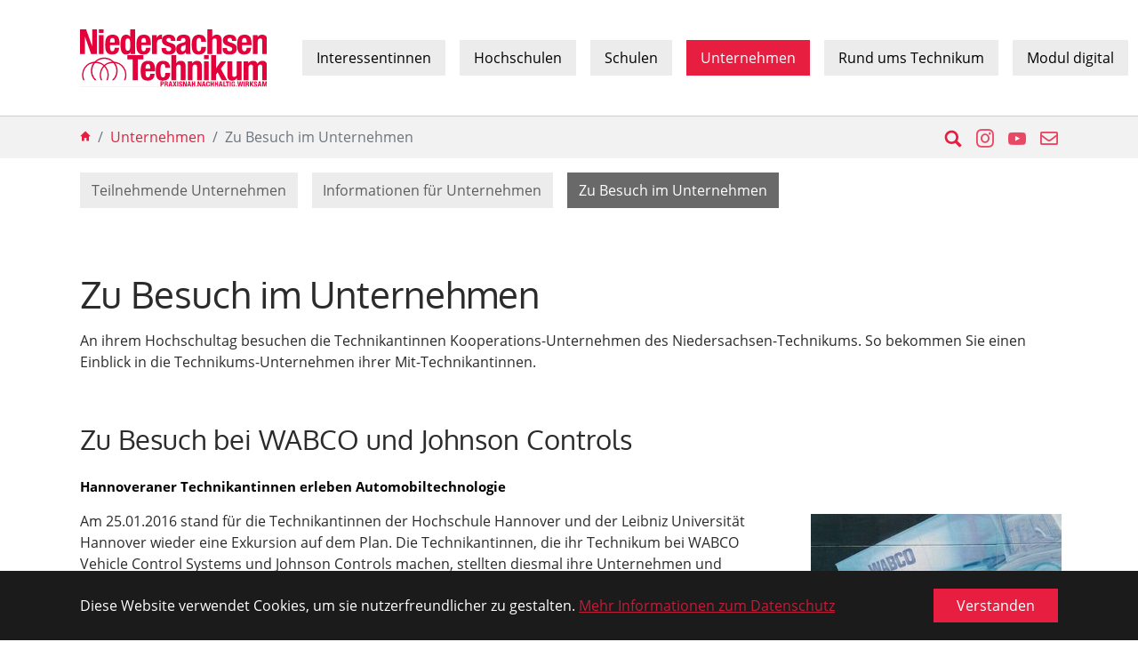

--- FILE ---
content_type: text/html; charset=utf-8
request_url: https://www.niedersachsen-technikum.de/unternehmen/zu-besuch-im-unternehmen/zu-besuch-bei-wabco-und-johnson-controls
body_size: 7990
content:
<!DOCTYPE html>
<html dir="ltr" lang="de-DE">
<head>

<meta charset="utf-8">
<!-- 
	Niedersachsen-Technikum

	This website is powered by TYPO3 - inspiring people to share!
	TYPO3 is a free open source Content Management Framework initially created by Kasper Skaarhoj and licensed under GNU/GPL.
	TYPO3 is copyright 1998-2026 of Kasper Skaarhoj. Extensions are copyright of their respective owners.
	Information and contribution at https://typo3.org/
-->


<link rel="shortcut icon" href="/typo3conf/ext/nitec_package/Resources/Public/Icons/favicon.png" type="image/png">
<title>Zu Besuch bei WABCO und Johnson Controls - Niedersachsen-Technikum</title>
<meta http-equiv="x-ua-compatible" content="IE=edge" />
<meta name="generator" content="TYPO3 CMS" />
<meta name="viewport" content="width=device-width, initial-scale=1, minimum-scale=1" />
<meta name="robots" content="index,follow" />
<meta name="twitter:card" content="summary" />
<meta name="apple-mobile-web-app-capable" content="no" />
<meta name="google" content="notranslate" />
<meta name="google-site-verification" content="HsuhvM6L4rBlwt5m2boxM9SxcutFxo4h2rbrH0EDXII" />


<link rel="stylesheet" type="text/css" href="/typo3conf/ext/news/Resources/Public/Css/news-basic.css?1643642177" media="all">
<link rel="stylesheet" type="text/css" href="/typo3temp/assets/compressed/merged-85de43783cef03c86fb76adf2430e8e0-e57b476e034db214e9ee833eeb39518b.css?1649863106" media="all">


<script src="/typo3temp/assets/compressed/merged-d1fa0e158bf5a7e8fbd9beb178a8a18c-ed1e86233e9fc8596a634f488d6f3785.js?1643642234"></script>



<link rel="prev" href="/unternehmen/informationen-fuer-unternehmen">
<link rel="canonical" href="https://www.niedersachsen-technikum.de/unternehmen/zu-besuch-im-unternehmen/zu-besuch-bei-wabco-und-johnson-controls"/>

<style>body:before{user-select:none;pointer-events:none;background-position:center center;background-repeat:no-repeat;content:'';position:fixed;top:-100%;left:0;z-index:10000;opacity:0;height:100%;width:100%;background-color:#333333;background-image: url('/typo3conf/ext/nitec_package/Resources/Public/Images/logo-invertiert.svg');background-size:180px 52px;user-select:initial;pointer-events:initial;}.js body:before,.wf-loading body:before{top:0;opacity:1!important;}.wf-active body:before,.wf-inactive body:before{top: 0;opacity:0!important;user-select:none;pointer-events:none;-webkit-transition:opacity 0.25s ease-out;-moz-transition:opacity 0.25s ease-out;-o-transition:opacity 0.25s ease-out;transition:opacity 0.25s ease-out;}</style>
<script>WebFontConfig={"custom":{"urls":["\/typo3conf\/ext\/bootstrap_package\/Resources\/Public\/Fonts\/bootstrappackageicon.min.css"],"families":["BootstrapPackageIcon"]},"timeout":1000};(function(d){var wf=d.createElement('script'),s=d.scripts[0];wf.src='/typo3conf/ext/bootstrap_package/Resources/Public/Contrib/webfontloader/webfontloader.js';wf.async=false;s.parentNode.insertBefore(wf,s);})(document);</script>
</head>
<body id="p21" class="page-21 pagelevel-2 language-0 backendlayout-nitecdefault layout-default">

<div id="top"></div><div class="body-bg body-bg-top"><div id="cookieconsent"><span data-cookieconsent-setting="cookie.expiryDays" data-cookieconsent-value="365"></span><span data-cookieconsent-setting="content.header" data-cookieconsent-value="Auf der Website werden Cookies verwendet!"></span><span data-cookieconsent-setting="content.message" data-cookieconsent-value="Diese Website verwendet Cookies, um sie nutzerfreundlicher zu gestalten."></span><span data-cookieconsent-setting="content.dismiss" data-cookieconsent-value="Verstanden"></span><span data-cookieconsent-setting="content.allow" data-cookieconsent-value="Cookies zulassen"></span><span data-cookieconsent-setting="content.deny" data-cookieconsent-value="Ablehnen"></span><span data-cookieconsent-setting="content.link" data-cookieconsent-value="Mehr Informationen zum Datenschutz"></span><span data-cookieconsent-setting="content.href" data-cookieconsent-value="/service/datenschutz"></span><span data-cookieconsent-setting="layout" data-cookieconsent-value="basic"></span><span data-cookieconsent-setting="type" data-cookieconsent-value="info"></span><span data-cookieconsent-setting="position" data-cookieconsent-value="bottom"></span><span data-cookieconsent-setting="revokable" data-cookieconsent-value="0"></span><span data-cookieconsent-setting="static" data-cookieconsent-value="0"></span><span data-cookieconsent-setting="location" data-cookieconsent-value="0"></span><span data-cookieconsent-setting="law.countryCode" data-cookieconsent-value=""></span><span data-cookieconsent-setting="law.regionalLaw" data-cookieconsent-value="1"></span></div><a class="sr-only sr-only-focusable" href="#page-content"><span>Zum Hauptinhalt springen</span></a><header id="page-header" class="bp-page-header navbar navbar-mainnavigation navbar-default navbar-has-image navbar-top navbar-fixed-top"><div class="container"><a class="navbar-brand navbar-brand-image" title="Niedersachsen Technikum" href="/"><img class="navbar-brand-logo-normal" src="/typo3conf/ext/nitec_package/Resources/Public/Images/logo.svg" alt="Niedersachsen Technikum" height="100" width="320"><img class="navbar-brand-logo-inverted" src="/typo3conf/ext/nitec_package/Resources/Public/Images/logo-invertiert.svg" alt="Niedersachsen Technikum" height="100" width="320"></a><button class="navbar-toggler collapsed" type="button" data-toggle="collapse" data-target="#mainnavigation" aria-expanded="false" aria-label="Navigation umschalten"><span class="navbar-toggler-icon"></span></button><nav id="mainnavigation" class="collapse navbar-collapse"><ul class="navbar-nav"><li class="nav-item dropdown dropdown-hover"><a href="/interessentinnen/niedersachsen-technikum-einfach-erklaert" id="nav-item-2" class="nav-link dropdown-toggle" title="Interessentinnen" aria-haspopup="true" aria-expanded="false"><span class="nav-link-text">Interessentinnen</span></a><ul class="dropdown-menu" aria-labelledby="nav-item-2"><li><a href="/interessentinnen/niedersachsen-technikum-einfach-erklaert" class="dropdown-item" title="Niedersachsen-Technikum einfach erklärt"><span class="dropdown-text">Niedersachsen-Technikum einfach erklärt</span></a></li><li><a href="/interessentinnen/informationen-fuer-interessentinnen" class="dropdown-item" title="Informationen für Interessentinnen"><span class="dropdown-text">Informationen für Interessentinnen</span></a></li><li><a href="/interessentinnen/erfahrungen" class="dropdown-item" title="Technikantinnen berichten"><span class="dropdown-text">Technikantinnen berichten</span></a></li><li><a href="/interessentinnen/informationen-fuer-interessentinnen/bewerbungsformular" class="dropdown-item" title="Bewerbungsformular"><span class="dropdown-text">Bewerbungsformular</span></a></li></ul></li><li class="nav-item dropdown dropdown-hover"><a href="/hochschulen/teilnehmende-hochschulen" id="nav-item-3" class="nav-link dropdown-toggle" title="Hochschulen" aria-haspopup="true" aria-expanded="false"><span class="nav-link-text">Hochschulen</span></a><ul class="dropdown-menu" aria-labelledby="nav-item-3"><li><a href="/hochschulen/teilnehmende-hochschulen" class="dropdown-item" title="Teilnehmende Hochschulen"><span class="dropdown-text">Teilnehmende Hochschulen</span></a></li><li><a href="/hochschulen/aktivitaeten-an-den-hochschulen" class="dropdown-item" title="Aktivitäten an den Hochschulen"><span class="dropdown-text">Aktivitäten an den Hochschulen</span></a></li></ul></li><li class="nav-item dropdown dropdown-hover"><a href="/schulen/informationen-fuer-lehrkraefte" id="nav-item-84" class="nav-link dropdown-toggle" title="Schulen" aria-haspopup="true" aria-expanded="false"><span class="nav-link-text">Schulen</span></a><ul class="dropdown-menu" aria-labelledby="nav-item-84"><li><a href="/schulen/informationen-fuer-lehrkraefte" class="dropdown-item" title="Informationen für Lehrkräfte"><span class="dropdown-text">Informationen für Lehrkräfte</span></a></li><li><a href="/schulen/angebote-fuer-schulen" class="dropdown-item" title="Angebote für Schulen"><span class="dropdown-text">Angebote für Schulen</span></a></li></ul></li><li class="nav-item active dropdown dropdown-hover"><a href="/unternehmen/teilnehmende-unternehmen" id="nav-item-4" class="nav-link dropdown-toggle" title="Unternehmen" aria-haspopup="true" aria-expanded="false"><span class="nav-link-text">Unternehmen</span></a><ul class="dropdown-menu" aria-labelledby="nav-item-4"><li><a href="/unternehmen/teilnehmende-unternehmen" class="dropdown-item" title="Teilnehmende Unternehmen"><span class="dropdown-text">Teilnehmende Unternehmen</span></a></li><li><a href="/unternehmen/informationen-fuer-unternehmen" class="dropdown-item" title="Informationen für Unternehmen"><span class="dropdown-text">Informationen für Unternehmen</span></a></li><li><a href="/unternehmen/zu-besuch-im-unternehmen" class="dropdown-item active" title="Zu Besuch im Unternehmen"><span class="dropdown-text">Zu Besuch im Unternehmen <span class="sr-only">(current)</span></span></a></li></ul></li><li class="nav-item dropdown dropdown-hover"><a href="/rund-ums-technikum/koordinierungsstelle" id="nav-item-5" class="nav-link dropdown-toggle" title="Rund ums Technikum" aria-haspopup="true" aria-expanded="false"><span class="nav-link-text">Rund ums Technikum</span></a><ul class="dropdown-menu" aria-labelledby="nav-item-5"><li><a href="/rund-ums-technikum/koordinierungsstelle" class="dropdown-item" title="Koordinierungsstelle"><span class="dropdown-text">Koordinierungsstelle</span></a></li><li><a href="/rund-ums-technikum/termine" class="dropdown-item" title="Termine"><span class="dropdown-text">Termine</span></a></li><li><a href="/rund-ums-technikum/aktuelles-und-presse" class="dropdown-item" title="Aktuelles und Presse"><span class="dropdown-text">Aktuelles und Presse</span></a></li><li><a href="/rund-ums-technikum/evaluationen" class="dropdown-item" title="Evaluationen"><span class="dropdown-text">Evaluationen</span></a></li><li><a href="/rund-ums-technikum/kompetenzmodell" class="dropdown-item" title="Kompetenzmodell"><span class="dropdown-text">Kompetenzmodell</span></a></li><li><a href="/rund-ums-technikum/downloads" class="dropdown-item" title="Downloads"><span class="dropdown-text">Downloads</span></a></li></ul></li><li class="nav-item dropdown dropdown-hover"><a href="/modul-digital/jetzt-wird-es-digital" id="nav-item-24" class="nav-link dropdown-toggle" title="Modul digital" aria-haspopup="true" aria-expanded="false"><span class="nav-link-text">Modul digital</span></a><ul class="dropdown-menu" aria-labelledby="nav-item-24"><li><a href="/modul-digital/jetzt-wird-es-digital" class="dropdown-item" title="Jetzt wird es digital"><span class="dropdown-text">Jetzt wird es digital</span></a></li><li><a href="/modul-digital/online-seminare" class="dropdown-item" title="online Seminare"><span class="dropdown-text">online Seminare</span></a></li><li><a href="/modul-digital/digitalisierungsgrad" class="dropdown-item" title="Digitalisierungsgrad"><span class="dropdown-text">Digitalisierungsgrad</span></a></li><li><a href="/modul-digital/fachtagung-2022/home" class="dropdown-item" title="Videoreihe"><span class="dropdown-text">Videoreihe</span></a></li><li><a href="/modul-digital/fachtagung-2020/rueckblick" class="dropdown-item" title="Fachtagung 2020"><span class="dropdown-text">Fachtagung 2020</span></a></li><li><a href="/modul-digital/fachtagung-2019/rueckblick" class="dropdown-item" title="Fachtagung 2019"><span class="dropdown-text">Fachtagung 2019</span></a></li></ul></li></ul></nav></div></header><nav class="breadcrumb-section" aria-label="Brotkrümelnavigation"><div class="container"><span class="breadcrumb-search"><a title="Suche" href="/service/suche"><svg fill="currentColor" xmlns="http://www.w3.org/2000/svg" width="20" height="20" viewBox="0 0 32 32"><path d="M13.3 1c1.7 0 3.3.3 4.8 1 1.5.6 2.8 1.5 3.9 2.6s2 2.4 2.6 3.9c.6 1.5 1 3.1 1 4.8v.1c0 2.3-.6 4.5-1.9 6.5l6.9 6.8c.4.4.6.8.6 1.1 0 .3-.2.7-.6 1.1L29 30.5c-.4.3-.8.5-1.2.5-.3 0-.7-.2-1-.5L20 23.6c-2 1.3-4.2 1.9-6.5 1.9h-.1c-1.7 0-3.3-.3-4.8-1s-2.9-1.4-4-2.5-2-2.4-2.6-3.9c-.6-1.5-1-3.1-1-4.8 0-1.7.3-3.3 1-4.8s1.5-2.8 2.6-3.9S7 2.7 8.5 2s3.1-1 4.8-1zm0 4.3c-1.5 0-2.8.4-4 1.1S7 8 6.3 9.2s-1.1 2.6-1.1 4c0 1.5.4 2.8 1.1 4 .7 1.4 1.7 2.3 2.9 3.1 1.2.7 2.6 1.1 4 1.1s2.8-.4 4-1.1c1.2-.7 2.2-1.7 2.9-2.9.7-1.2 1.1-2.6 1.1-4 0-1.5-.4-2.8-1.1-4-.6-1.4-1.6-2.4-2.8-3.1s-2.6-1-4-1z"/></svg><span class="sr-only">Suche</span></a><a class="sociallinks-link-instagram" href="https://www.instagram.com/nds_technikum/" rel="noopener" target="_blank" role="button" title="Instagram"><span class="sociallinks-link-icon bootstrappackageicon bootstrappackageicon-instagram"></span><span class="sr-only">Instagram</span></a><a class="sociallinks-link-youtube" href="https://www.youtube.com/channel/UCqcVzmwRijgf6pZ516iqnhA" rel="noopener" target="_blank" role="button" title="YouTube"><span class="sociallinks-link-icon bootstrappackageicon bootstrappackageicon-youtube"></span><span class="sr-only">YouTube</span></a><a class="sociallinks-link-mail" href="mailto:info@niedersachsen-technikum.de" rel="noopener" target="_blank" role="button" title="E-Mail"><span class="sociallinks-link-icon bootstrappackageicon bootstrappackageicon-mail"></span><span class="sr-only">E-Mail</span></a></span><p class="sr-only" id="breadcrumb">Sie sind hier:</p><ol class="breadcrumb"><li class="breadcrumb-item"><a class="breadcrumb-link" href="/" title="Niedersachsen-Technikum"><span class="breadcrumb-icon"><svg xmlns="http://www.w3.org/2000/svg" fill="currentColor" width="12" height="12" viewBox="0 0 32 32"><path d="M1.1 16L15.7 1.7c.1-.1.3-.2.4-.2.2 0 .3.1.4.2L30.9 16c.1.1.2.2.1.3 0 .1-.1.1-.3.1h-4.1v13.5c0 .2-.1.3-.2.4-.1.1-.3.2-.4.2h-5.9c-.2 0-.3-.1-.4-.2s-.2-.3-.2-.4v-8.8h-7.1v8.8c0 .2-.1.3-.2.4s-.3.2-.4.2H6c-.2 0-.3-.1-.4-.2-.1-.1-.2-.3-.2-.4V16.4H1.3c-.2 0-.3 0-.3-.1s0-.2.1-.3z"/></svg></span></a></li><li class="breadcrumb-item"><a class="breadcrumb-link" href="/unternehmen/teilnehmende-unternehmen" title="Unternehmen"><span class="breadcrumb-text">Unternehmen</span></a></li><li class="breadcrumb-item active" aria-current="page"><span class="breadcrumb-text">Zu Besuch im Unternehmen</span></li></ol></div></nav><nav class="unternavigation" role="navigation"><div class="frame-container"><div class="frame-inner"><ul class="unternavi"><li class="unternavi-item"><a href="/unternehmen/teilnehmende-unternehmen" id="unternavi-item-16" class="unternavi-link" title="Teilnehmende Unternehmen"><span class="unternavi-link-text">Teilnehmende Unternehmen</span></a></li><li class="unternavi-item"><a href="/unternehmen/informationen-fuer-unternehmen" id="unternavi-item-26" class="unternavi-link" title="Informationen für Unternehmen"><span class="unternavi-link-text">Informationen für Unternehmen</span></a></li><li class="unternavi-item active"><a href="/unternehmen/zu-besuch-im-unternehmen" id="unternavi-item-21" class="unternavi-link" title="Zu Besuch im Unternehmen"><span class="unternavi-link-text">Zu Besuch im Unternehmen <span class="sr-only">(current)</span></span></a></li></ul></div></div></nav><div id="page-content" class="bp-page-content main-section"><!--TYPO3SEARCH_begin--><div class="section section-default"><div id="c57" class="frame frame-default frame-type-text frame-layout-0 frame-background-none frame-no-backgroundimage frame-space-before-none frame-space-after-none"><div class="frame-container"><div class="frame-inner"><header class="frame-header"><h1 class="element-header "><span>Zu Besuch im Unternehmen</span></h1></header><p>An ihrem Hochschultag besuchen die Technikantinnen Kooperations-Unternehmen des Niedersachsen-Technikums. So bekommen Sie einen Einblick in die Technikums-Unternehmen ihrer Mit-Technikantinnen.</p></div></div></div><div id="c12" class="frame frame-default frame-type-list frame-layout-0 frame-background-none frame-no-backgroundimage frame-space-before-none frame-space-after-none"><div class="frame-container"><div class="frame-inner"><div class="news news-single"><div class="article" itemscope="itemscope" itemtype="http://schema.org/Article"><div class="header"><h3 itemprop="headline">Zu Besuch bei WABCO und Johnson Controls </h3></div><!-- Detail Aktivitäten und zu Besuch im Unternehmen--><br /><!-- Ab hier wieder gemeinsam --><!-- teaser --><div class="teaser-text" itemprop="description"><p>Hannoveraner Technikantinnen erleben Automobiltechnologie </p></div><!-- media files --><div class="news-img-wrap"><div class="outer"><div class="mediaelement mediaelement-image"><a href="/fileadmin/_processed_/2/e/csm_wabco_hannover_a20200ec5c.jpg" title="" class="{$styles.content.textmedia.linkWrap.lightboxCssClass}" rel="lightbox[myImageSet]"><img itemprop="image" alt="Technikantinnen zu Besuch bei WABCO Vehicle Systems und Johnson Controls " src="/fileadmin/_processed_/2/e/csm_wabco_hannover_ed9a52ec09.jpg" width="282" height="191" /></a></div><p class="news-img-caption">
		(c) Universität Hannover
	</p></div></div><!-- main text --><div class="news-text-wrap" itemprop="articleBody"><p>Am 25.01.2016 stand für die Technikantinnen der Hochschule Hannover und der Leibniz Universität Hannover wieder eine Exkursion auf dem Plan. Die Technikantinnen, die ihr Technikum bei WABCO Vehicle Control Systems und Johnson Controls machen, stellten diesmal ihre Unternehmen und Arbeitsplätze vor.</p><p><strong>Exkursion zu Johnson Controls</strong></p><p>Johnson Controls in Hannover ist in den unterschiedlichsten Bereichen tätig: Wie zum Beispiel Building Efficiency – wo Johnson Controls führender Anbieter von Gebäudetechnik, Klima- und Kaltanlagen ist. Des Weiteren beschäftigt sich das Unternehmen mit Automotive Experience – wo Johnson Controls führender Hersteller von Fahrzeugsitzsystemen ist. Der Standort Hannover ist der Hauptsitz des dritten Bereiches, der Power Solution, wo Johnson Controls sich als weltweit größten Hersteller für Fahrzeugbatterien etabliert hat. In Hannover&nbsp; werden Autobatterien für herkömmliche, Hybrid-, Start-Stop- und Elektrofahrzeuge hergestellt und entwickelt.</p><p>Um 15 Uhr hat die Unternehmensbesichtigung bei der Firma Johnson Controls angefangen. Zurzeit sind 2 Technikantinnen bei Johnson Controls tätig, die die Technikantinnen Besuchergruppe am Werkschutz empfangen und dann zum Besprechungsraum der Auszubildenden von Johnson Controls gebracht haben. Dort standen Kekse und Kaltgetränke für uns bereit. Die beiden Technikantinnen haben uns dann das Unternehmen vorgestellt, ihre eigenen Tätigkeiten im Unternehmen beschrieben und uns Ausstellungsstücke präsentiert, die sie während ihres Vorpraktikums in der Ausbildungswerkstatt angefertigt haben. Für die Werksführung haben wir einen Kittel, Handschuhe, Mundschutz und eine Schutzbrille erhalten, um uns vor dem Batteriestaub in den Werkshallen zu schützen. Während der Führung haben wir die verschiedensten Verfahrensschritte näher kennengelernt und mehr über die Abläufe erfahren. Zum Schluss haben wir uns dann nochmal zu einer Feedbackrunde getroffen, bei der wir uns über die neugesammelten Eindrücke ausgetauscht haben. Somit ging eine weitere spannende Exkursion zu Ende.</p><p><strong>Besuch der Technikantinnen bei WABCO </strong></p><p>13 Technikantinnen der Hochschule und der Uni Hannover besuchten das Unternehmen WABCO in Hannover. WABCO ist ein weltweit führender Zulieferer von Technologien und Steuersystemen für die Sicherheit und Effizienz von Nutzfahrzeugen. Neben den Steuersystemen für Lastwagen produziert WABCO verschiedenste Bauteile im Bereich der Auto-, Bus- und Trailerbranche.</p><p>Zu Beginn der Besichtigung wurde das Unternehmen WABCO von den dort arbeitenden Technikantinnen vorgestellt. Um allen anderen Anwesenden einen weiteren Einblick in das Aufgabenfeld der drei zu geben präsentierten diese ihr Projekt und beschrieben ihren üblichen Tagesablauf bei WABCO. Anschließend informierte die Talentmanagerin der Personalabteilung, die technikinteressierten jungen Damen über die Ausbildungssituation, hinsichtlich Ausbildung und duales Studium, bei WABCO. Nach der lehrreichen Informationsveranstaltung bei Café und Kuchen führten die drei Technikantinnen die Besucher durch die Produktion von WABCO. Durch fachkundliche Unterstützung der Betreuerinnen wurde auch in diesem Fall das Wissen der interessierten Technikantinnen erweitert. An die Besichtigungen anschließend klärten sich die letzten offenen Fragen in einer Diskussionsrunde.</p><p>(c) Fotos Hochschule Hannover</p></div><!-- Link Back --><div class="news-backlink-wrap"><a class="btn btn-primary" href="/unternehmen/zu-besuch-im-unternehmen">
				Zurück
			</a></div><!-- related things --><div class="news-related-wrap"></div></div></div></div></div></div></div><!--TYPO3SEARCH_end--></div><footer id="page-footer" class="bp-page-footer"><section class="section footer-section footer-section-content"><div class="container"><div class="section-row"><div class="section-column footer-section-content-column footer-section-content-column-left"><div id="c1" class="frame frame-default frame-type-menu_subpages frame-layout-0 frame-background-none frame-no-backgroundimage frame-space-before-none frame-space-after-none"><div class="frame-container"><div class="frame-inner"><header class="frame-header"><h4 class="element-header "><span>Interessentinnen</span></h4></header><ul><li><a href="/interessentinnen/niedersachsen-technikum-einfach-erklaert" title="Niedersachsen-Technikum einfach erklärt">Niedersachsen-Technikum einfach erklärt</a></li><li><a href="/interessentinnen/informationen-fuer-interessentinnen" title="Informationen für Interessentinnen">Informationen für Interessentinnen</a></li><li><a href="/interessentinnen/erfahrungen" title="Technikantinnen berichten">Technikantinnen berichten</a></li><li><a href="/interessentinnen/informationen-fuer-interessentinnen/bewerbungsformular" title="Bewerbungsformular">Bewerbungsformular</a></li></ul></div></div></div><div id="c3" class="frame frame-default frame-type-menu_subpages frame-layout-0 frame-background-none frame-no-backgroundimage frame-space-before-none frame-space-after-none"><div class="frame-container"><div class="frame-inner"><header class="frame-header"><h4 class="element-header "><span>Hochschulen</span></h4></header><ul><li><a href="/hochschulen/teilnehmende-hochschulen" title="Teilnehmende Hochschulen">Teilnehmende Hochschulen</a></li><li><a href="/hochschulen/aktivitaeten-an-den-hochschulen" title="Aktivitäten an den Hochschulen">Aktivitäten an den Hochschulen</a></li></ul></div></div></div></div><div class="section-column footer-section-content-column footer-section-content-column-middle"><div id="c2" class="frame frame-default frame-type-menu_subpages frame-layout-0 frame-background-none frame-no-backgroundimage frame-space-before-none frame-space-after-none"><div class="frame-container"><div class="frame-inner"><header class="frame-header"><h4 class="element-header "><span>Unternehmen</span></h4></header><ul><li><a href="/unternehmen/teilnehmende-unternehmen" title="Teilnehmende Unternehmen">Teilnehmende Unternehmen</a></li><li><a href="/unternehmen/informationen-fuer-unternehmen" title="Informationen für Unternehmen">Informationen für Unternehmen</a></li><li><a href="/unternehmen/zu-besuch-im-unternehmen" title="Zu Besuch im Unternehmen">Zu Besuch im Unternehmen</a></li></ul></div></div></div><div id="c4" class="frame frame-default frame-type-menu_subpages frame-layout-0 frame-background-none frame-no-backgroundimage frame-space-before-none frame-space-after-none"><div class="frame-container"><div class="frame-inner"><header class="frame-header"><h4 class="element-header "><span>Rund ums Technikum</span></h4></header><ul><li><a href="/rund-ums-technikum/koordinierungsstelle" title="Koordinierungsstelle">Koordinierungsstelle</a></li><li><a href="/rund-ums-technikum/termine" title="Termine">Termine</a></li><li><a href="/rund-ums-technikum/aktuelles-und-presse" title="Aktuelles und Presse">Aktuelles und Presse</a></li><li><a href="/rund-ums-technikum/evaluationen" title="Evaluationen">Evaluationen</a></li><li><a href="/rund-ums-technikum/kompetenzmodell" title="Kompetenzmodell">Kompetenzmodell</a></li><li><a href="/rund-ums-technikum/downloads" title="Downloads">Downloads</a></li></ul></div></div></div></div><div class="section-column footer-section-content-column footer-section-content-column-right"><div id="c13" class="frame frame-default frame-type-menu_subpages frame-layout-0 frame-background-none frame-no-backgroundimage frame-space-before-none frame-space-after-none"><div class="frame-container"><div class="frame-inner"><header class="frame-header"><h4 class="element-header "><span>Modul digital</span></h4></header><ul><li><a href="/modul-digital/jetzt-wird-es-digital" title="Jetzt wird es digital">Jetzt wird es digital</a></li><li><a href="/modul-digital/online-seminare" title="online Seminare">online Seminare</a></li><li><a href="/modul-digital/digitalisierungsgrad" title="Digitalisierungsgrad">Digitalisierungsgrad</a></li><li><a href="/modul-digital/fachtagung-2022/home" title="Videoreihe">Videoreihe</a></li><li><a href="/modul-digital/fachtagung-2020/rueckblick" title="Fachtagung 2020">Fachtagung 2020</a></li><li><a href="/modul-digital/fachtagung-2019/rueckblick" title="Fachtagung 2019">Fachtagung 2019</a></li></ul></div></div></div></div></div><div class="section-row border-footer2"><div class="section-column footer-section-content-column footer-section-content-column-left"><div id="c6" class="frame frame-default frame-type-textpic frame-layout-0 frame-background-none frame-no-backgroundimage frame-space-before-none frame-space-after-none"><div class="frame-container"><div class="frame-inner"><div class="textpic textpic-below"><div class="textpic-item textpic-gallery"><div class="gallery-row"><div class="gallery-item gallery-item-size-1"><figure class="image"><a href="http://www.mwk.niedersachsen.de" title="Niedersächsisches Ministerium für Wissenschaft und Kultur"><picture><source data-variant="default" data-maxwidth="1100" media="(min-width: 1200px)" srcset="/fileadmin/Nitec/Startseite/Footer/Logo-MWK-Footer.png 1x"><source data-variant="large" data-maxwidth="920" media="(min-width: 992px)" srcset="/fileadmin/Nitec/Startseite/Footer/Logo-MWK-Footer.png 1x"><source data-variant="medium" data-maxwidth="680" media="(min-width: 768px)" srcset="/fileadmin/Nitec/Startseite/Footer/Logo-MWK-Footer.png 1x"><source data-variant="small" data-maxwidth="500" media="(min-width: 576px)" srcset="/fileadmin/_processed_/3/0/csm_Logo-MWK-Footer_b9ce139e34.png 1x"><source data-variant="extrasmall" data-maxwidth="374"  srcset="/fileadmin/_processed_/3/0/csm_Logo-MWK-Footer_e5f1f1207c.png 1x"><img loading="lazy" src="/fileadmin/Nitec/Startseite/Footer/Logo-MWK-Footer.png" width="600" height="109" intrinsicsize="600x109" title="Niedersächsisches Ministerium für Wissenschaft und Kultur" alt="Logo des Niedersächsischen Ministeriums für Wissenschaft und Kultur"></picture></a></figure></div></div></div><div class="textpic-item textpic-text"><p>Gefördert durch:</p></div></div></div></div></div><div id="c140" class="frame frame-default frame-type-textpic frame-layout-0 frame-background-none frame-no-backgroundimage frame-space-before-none frame-space-after-none"><div class="frame-container"><div class="frame-inner"><div class="textpic textpic-left"><div class="textpic-item textpic-gallery"><div class="gallery-row"><div class="gallery-item gallery-item-size-1"><figure class="image"><picture><source data-variant="default" data-maxwidth="530" media="(min-width: 1200px)" srcset="/fileadmin/Nitec/Startseite/Footer/Logo-Ulderup-Stiftung.png 1x"><source data-variant="large" data-maxwidth="440" media="(min-width: 992px)" srcset="/fileadmin/Nitec/Startseite/Footer/Logo-Ulderup-Stiftung.png 1x"><source data-variant="medium" data-maxwidth="320" media="(min-width: 768px)" srcset="/fileadmin/_processed_/7/e/csm_Logo-Ulderup-Stiftung_06b4a310dd.png 1x"><source data-variant="small" data-maxwidth="500" media="(min-width: 576px)" srcset="/fileadmin/Nitec/Startseite/Footer/Logo-Ulderup-Stiftung.png 1x"><source data-variant="extrasmall" data-maxwidth="374"  srcset="/fileadmin/_processed_/f/2/csm_UlderupStiftung_Logo_4C_c27fcfbfe1.png 1x"><img loading="lazy" src="/fileadmin/Nitec/Startseite/Footer/Logo-Ulderup-Stiftung.png" width="435" height="367" intrinsicsize="435x367" title="Ulderup Stiftung" alt="Logo der Ulderup Stiftung"></picture></figure></div></div></div><div class="textpic-item textpic-text"></div></div></div></div></div></div><div class="section-column footer-section-content-column footer-section-content-column-middle"><div id="c7" class="frame frame-default frame-type-textpic frame-layout-0 frame-background-none frame-no-backgroundimage frame-space-before-none frame-space-after-none"><div class="frame-container"><div class="frame-inner"><div class="textpic textpic-below"><div class="textpic-item textpic-gallery"><div class="gallery-row"><div class="gallery-item gallery-item-size-1"><figure class="image"><a href="http://www.hs-osnabrueck.de" title="Hochschule Osnabrück" target="_blank" rel="noreferrer"><picture><source data-variant="default" data-maxwidth="1100" media="(min-width: 1200px)" srcset="/fileadmin/Nitec/Startseite/Footer/Logo-HS-Osnabrueck-Footer.png 1x"><source data-variant="large" data-maxwidth="920" media="(min-width: 992px)" srcset="/fileadmin/Nitec/Startseite/Footer/Logo-HS-Osnabrueck-Footer.png 1x"><source data-variant="medium" data-maxwidth="680" media="(min-width: 768px)" srcset="/fileadmin/Nitec/Startseite/Footer/Logo-HS-Osnabrueck-Footer.png 1x"><source data-variant="small" data-maxwidth="500" media="(min-width: 576px)" srcset="/fileadmin/_processed_/e/d/csm_Logo-HS-Osnabrueck-Footer_a707be483b.png 1x"><source data-variant="extrasmall" data-maxwidth="374"  srcset="/fileadmin/_processed_/e/d/csm_Logo-HS-Osnabrueck-Footer_53fcccb642.png 1x"><img loading="lazy" src="/fileadmin/Nitec/Startseite/Footer/Logo-HS-Osnabrueck-Footer.png" width="600" height="236" intrinsicsize="600x236" title="Hochschule Osnabrück" alt="Logo der Hochschule Osnabrück"></picture></a></figure></div></div></div><div class="textpic-item textpic-text"><p>Koordination:</p></div></div></div></div></div></div><div class="section-column footer-section-content-column footer-section-content-column-right"><div id="c8" class="frame frame-default frame-type-textpic frame-layout-0 frame-background-none frame-no-backgroundimage frame-space-before-none frame-space-after-none"><div class="frame-container"><div class="frame-inner"><div class="textpic textpic-below"><div class="textpic-item textpic-gallery"><div class="gallery-row"><div class="gallery-item gallery-item-size-1"><figure class="image"><picture><source data-variant="default" data-maxwidth="1100" media="(min-width: 1200px)" srcset="/fileadmin/Nitec/Startseite/Footer/Stiftung-NM_Logo_Color%402x.png 1x"><source data-variant="large" data-maxwidth="920" media="(min-width: 992px)" srcset="/fileadmin/Nitec/Startseite/Footer/Stiftung-NM_Logo_Color%402x.png 1x"><source data-variant="medium" data-maxwidth="680" media="(min-width: 768px)" srcset="/fileadmin/Nitec/Startseite/Footer/Stiftung-NM_Logo_Color%402x.png 1x"><source data-variant="small" data-maxwidth="500" media="(min-width: 576px)" srcset="/fileadmin/_processed_/c/2/csm_Stiftung-NM_Logo_Color%402x_ca35283f1c.png 1x"><source data-variant="extrasmall" data-maxwidth="374"  srcset="/fileadmin/_processed_/c/2/csm_Stiftung-NM_Logo_Color%402x_2be120f845.png 1x"><img loading="lazy" src="/fileadmin/Nitec/Startseite/Footer/Stiftung-NM_Logo_Color%402x.png" width="606" height="200" intrinsicsize="606x200" title="Stiftung NiedersachsenMetall" alt="Logo der Stiftung NiedersachsenMetall"></picture></figure></div></div></div><div class="textpic-item textpic-text"><p>Unterstützt durch:</p></div></div></div></div></div></div></div></div></section><section class="section footer-section footer-section-meta"><div class="frame frame-background-none frame-space-before-none frame-space-after-none"><div class="frame-container"><div class="frame-inner"><div class="footer-sociallinks"><div class="sociallinks"><ul class="sociallinks-list"><li class="sociallinks-item sociallinks-item-instagram" title="Instagram"><a class="sociallinks-link sociallinks-link-instagram" href="https://www.instagram.com/nds_technikum/" rel="noopener" target="_blank"><span class="sociallinks-link-icon bootstrappackageicon bootstrappackageicon-instagram"></span><span class="sociallinks-link-label">Instagram</span></a></li><li class="sociallinks-item sociallinks-item-youtube" title="YouTube"><a class="sociallinks-link sociallinks-link-youtube" href="https://www.youtube.com/channel/UCqcVzmwRijgf6pZ516iqnhA" rel="noopener" target="_blank"><span class="sociallinks-link-icon bootstrappackageicon bootstrappackageicon-youtube"></span><span class="sociallinks-link-label">YouTube</span></a></li><li class="sociallinks-item sociallinks-item-mail" title="E-Mail"><a class="sociallinks-link sociallinks-link-mail" href="mailto:info@niedersachsen-technikum.de" rel="noopener" target="_blank"><span class="sociallinks-link-icon bootstrappackageicon bootstrappackageicon-mail"></span><span class="sociallinks-link-label">E-Mail</span></a></li></ul></div></div><div class="footer-meta"><ul id="meta_menu" class="meta-menu"><li><a href="/service/impressum" title="Impressum"><span>Impressum</span></a></li><li><a href="/service/datenschutz" title="Datenschutz"><span>Datenschutz</span></a></li><li><a href="/service/barrierefreiheit" title="Barrierefreiheit"><span>Barrierefreiheit</span></a></li><li><a href="/service/suche" title="Suche"><span>Suche</span></a></li><li><a href="/rund-ums-technikum/koordinierungsstelle" title="Kontakt"><span>Kontakt</span></a></li></ul></div><div class="footer-copyright"><p>Zentrale Koordinierungsstelle | Niedersachsen-Technikum | Albrechtstraße 30 | 49076 Osnabrück <br>Telefon <a href="tel:00495419693703">0541 969-3703</a></p></div></div></div></div></section></footer><a class="scroll-top" title="Nach oben rollen" href="#top"><span class="scroll-top-icon"></span></a></div>
<script src="/typo3temp/assets/compressed/merged-3a23542f25ef89ff6a27639cd063b68c-af891afb07c7e380384d9388ae10a7a1.js?1643642234"></script>
<script src="/typo3temp/assets/compressed/merged-6b7a73d9864c06f3145122289f231974-6edd783dc0502afff5538815635f9d69.js?1643642234"></script>


</body>
</html>

--- FILE ---
content_type: image/svg+xml
request_url: https://www.niedersachsen-technikum.de/typo3conf/ext/nitec_package/Resources/Public/Images/logo.svg
body_size: 6237
content:
<svg id="NIEDERSACHSEN_TECHNIKUM" data-name="NIEDERSACHSEN TECHNIKUM" xmlns="http://www.w3.org/2000/svg" viewBox="0 0 1432.64 444.44"><defs><style>.cls-1{fill:none;stroke:#e4003a;stroke-miterlimit:10;}.cls-2,.cls-3{fill:#e4003a;}.cls-2{fill-rule:evenodd;}</style></defs><line class="cls-1" y1="443.91" x2="607.84" y2="443.91"/><path class="cls-2" d="M634.84,407.72a12.35,12.35,0,0,1,5.16,1,9.84,9.84,0,0,1,3.4,2.64,10.14,10.14,0,0,1,1.84,3.72,16.69,16.69,0,0,1,.6,4.24,12.76,12.76,0,0,1-1,5.16,9,9,0,0,1-2.6,3.64,11.62,11.62,0,0,1-4.08,2.12,18.63,18.63,0,0,1-5.32.68h-4.4v17.4h-7.76v-40.6Zm-2.56,17.4a6.24,6.24,0,0,0,4.2-1.36,5.36,5.36,0,0,0,1.6-4.32,6.43,6.43,0,0,0-1.36-4.4c-1-1-2.48-1.52-4.68-1.52h-3.6v11.6Z" transform="translate(-4.12 -3.88)"/><path class="cls-2" d="M662.8,425.12a6.86,6.86,0,0,0,4.6-1.36c1.08-.88,1.6-2.48,1.6-4.64,0-3.72-1.92-5.6-5.72-5.6h-3.92v11.6Zm3.48-17.4c3.32,0,5.88.88,7.72,2.6s2.76,4.28,2.76,7.72a13.22,13.22,0,0,1-1.48,6.6,6.85,6.85,0,0,1-4.56,3.28V428a6.88,6.88,0,0,1,4.32,2,9.47,9.47,0,0,1,1.72,5.12v10.72a3.2,3.2,0,0,0,1.52,2.4h-8.16a5.18,5.18,0,0,1-.72-2,14.41,14.41,0,0,1-.16-2.32l-.24-7.88a6.33,6.33,0,0,0-1.24-3.8,4.69,4.69,0,0,0-3.8-1.4h-4.6v17.4h-7.72v-40.6Z" transform="translate(-4.12 -3.88)"/><path class="cls-2" d="M691.56,407.72l-11,40.6h8.72l1.88-7.72h11l1.92,7.72h8.72l-11-40.6Zm1.12,25.16,4-18.12h.12l4,18.12Z" transform="translate(-4.12 -3.88)"/><polygon class="cls-2" points="719.76 403.84 725.04 417 730.36 403.84 739.44 403.84 729.84 423.92 740.16 444.44 730.72 444.44 724.8 430.68 718.88 444.44 709.72 444.44 720 423.92 710.52 403.84 719.76 403.84"/><rect class="cls-3" x="744.16" y="403.84" width="7.72" height="40.6"/><path class="cls-2" d="M769.52,436.16a13.2,13.2,0,0,0,.24,2.64,4.45,4.45,0,0,0,.76,2,4.08,4.08,0,0,0,1.56,1.28,6.47,6.47,0,0,0,2.52.44,5,5,0,0,0,3.16-1.16,4.45,4.45,0,0,0,1.44-3.64,6.49,6.49,0,0,0-.36-2.28,5.37,5.37,0,0,0-1.2-1.72,8.69,8.69,0,0,0-2.2-1.4,26.49,26.49,0,0,0-3.32-1.28,28.08,28.08,0,0,1-4.6-1.88,12.73,12.73,0,0,1-3.2-2.44,8.93,8.93,0,0,1-1.92-3.24,12.57,12.57,0,0,1-.6-4.28q0-5.76,3.36-8.64c2.24-1.84,5.28-2.84,9.2-2.84a21.68,21.68,0,0,1,5,.6,10.58,10.58,0,0,1,4,1.88,8.7,8.7,0,0,1,2.64,3.32,12.4,12.4,0,0,1,.92,5v1.16H779.2a8.18,8.18,0,0,0-1.08-4.56,4.16,4.16,0,0,0-3.64-1.6,6.66,6.66,0,0,0-2.4.4,3.76,3.76,0,0,0-1.56,1,3.28,3.28,0,0,0-.76,1.48,6.09,6.09,0,0,0-.24,1.68,5.68,5.68,0,0,0,.76,3.08,6.31,6.31,0,0,0,3.28,2.28l6,2.64a16.45,16.45,0,0,1,3.6,2.08,9.24,9.24,0,0,1,2.24,2.28,8.7,8.7,0,0,1,1.2,2.72,16.58,16.58,0,0,1,.32,3.28c0,4.2-1.16,7.2-3.48,9.08s-5.52,2.8-9.64,2.8c-4.32,0-7.4-1-9.24-3s-2.76-4.88-2.76-8.72V435h7.72Z" transform="translate(-4.12 -3.88)"/><polygon class="cls-2" points="809.88 431.64 809.88 403.84 817.6 403.84 817.6 444.44 807.4 444.44 796.44 416.04 796.32 416.04 796.32 444.44 788.6 444.44 788.6 403.84 799 403.84 809.88 431.64"/><path class="cls-2" d="M834.6,407.72l-11,40.6h8.72l1.88-7.72h11l1.92,7.72h8.72l-11-40.6Zm1.08,25.16,4-18.12h.12l4,18.12Z" transform="translate(-4.12 -3.88)"/><polygon class="cls-2" points="864 403.84 864 419.32 873.64 419.32 873.64 403.84 881.4 403.84 881.4 444.44 873.64 444.44 873.64 427.04 864 427.04 864 444.44 856.24 444.44 856.24 403.84 864 403.84"/><rect class="cls-3" x="889.12" y="436.72" width="7.72" height="7.72"/><polygon class="cls-2" points="921.96 431.64 921.96 403.84 929.72 403.84 929.72 444.44 919.48 444.44 908.56 416.04 908.44 416.04 908.44 444.44 900.72 444.44 900.72 403.84 911.08 403.84 921.96 431.64"/><path class="cls-2" d="M946.72,407.72l-11,40.6h8.68l1.92-7.72h11l1.92,7.72H968l-11-40.6Zm1.08,25.16,4-18.12H952l4,18.12Z" transform="translate(-4.12 -3.88)"/><path class="cls-2" d="M988.64,415.6c-.8-1.36-2.28-2.08-4.44-2.08a4.77,4.77,0,0,0-2.92.84,5.07,5.07,0,0,0-1.84,2.56,19.34,19.34,0,0,0-.92,4.6c-.16,2-.24,4.28-.24,7a58.65,58.65,0,0,0,.32,7.2,14.7,14.7,0,0,0,1.08,4.24,4,4,0,0,0,1.88,2,5.74,5.74,0,0,0,2.56.52,7.16,7.16,0,0,0,2.28-.36,3.6,3.6,0,0,0,1.8-1.52,9.59,9.59,0,0,0,1.24-3.16,28.34,28.34,0,0,0,.44-5.44h7.72a35.61,35.61,0,0,1-.52,6.36,14.28,14.28,0,0,1-1.92,5.24,9.36,9.36,0,0,1-4,3.44,15,15,0,0,1-6.64,1.24,16.16,16.16,0,0,1-7.4-1.4,10.13,10.13,0,0,1-4.24-4.16,18.25,18.25,0,0,1-1.92-6.4,84.66,84.66,0,0,1,0-16.44,17.89,17.89,0,0,1,2-6.48,10.56,10.56,0,0,1,4.28-4.2,16,16,0,0,1,7.52-1.52,15.76,15.76,0,0,1,7.08,1.4,9.54,9.54,0,0,1,3.88,3.52,11.6,11.6,0,0,1,1.6,4.72,42,42,0,0,1,.32,4.8h-7.72C989.88,419.16,989.44,417,988.64,415.6Z" transform="translate(-4.12 -3.88)"/><polygon class="cls-2" points="1007 403.84 1007 419.32 1016.68 419.32 1016.68 403.84 1024.4 403.84 1024.4 444.44 1016.68 444.44 1016.68 427.04 1007 427.04 1007 444.44 999.28 444.44 999.28 403.84 1007 403.84"/><polygon class="cls-2" points="1039.88 403.84 1039.88 419.32 1049.56 419.32 1049.56 403.84 1057.28 403.84 1057.28 444.44 1049.56 444.44 1049.56 427.04 1039.88 427.04 1039.88 444.44 1032.16 444.44 1032.16 403.84 1039.88 403.84"/><path class="cls-2" d="M1076.24,407.72l-11,40.6H1074l1.92-7.72h11l1.92,7.72h8.72l-11-40.6Zm1.08,25.16,4-18.12h.12l4,18.12Z" transform="translate(-4.12 -3.88)"/><polygon class="cls-2" points="1097.88 403.84 1105.6 403.84 1105.6 436.72 1120.4 436.72 1120.4 444.44 1097.88 444.44 1097.88 403.84"/><polygon class="cls-2" points="1141.72 411.6 1132.64 411.6 1132.64 444.44 1124.92 444.44 1124.92 411.6 1115.88 411.6 1115.88 403.84 1141.72 403.84 1141.72 411.6"/><rect class="cls-3" x="1146.2" y="403.84" width="7.72" height="40.6"/><path class="cls-2" d="M1181.76,418.12a10,10,0,0,0-.84-2.24,6,6,0,0,0-1.48-1.68,3.78,3.78,0,0,0-2.2-.68,4.55,4.55,0,0,0-4.36,3.2c-.88,2.12-1.32,5.6-1.32,10.48q0,3.54.24,6.36a24.44,24.44,0,0,0,.88,4.84,7.09,7.09,0,0,0,1.88,3.08,4.46,4.46,0,0,0,3.12,1,5.11,5.11,0,0,0,1.76-.36,6.34,6.34,0,0,0,1.76-1.08,5.73,5.73,0,0,0,1.4-1.8,6,6,0,0,0,.56-2.64v-3.76h-5.48v-5.8h13.2v21.24H1185V444h-.12a9.15,9.15,0,0,1-3.64,3.4,12.25,12.25,0,0,1-5.08,1,13.4,13.4,0,0,1-6.24-1.28,8.83,8.83,0,0,1-3.76-3.88,19.73,19.73,0,0,1-1.84-6.48,84.61,84.61,0,0,1-.44-9,50.63,50.63,0,0,1,.6-8.68,17.92,17.92,0,0,1,2.12-6.2,9.72,9.72,0,0,1,4-3.8,14.66,14.66,0,0,1,6.52-1.28c4.56,0,7.84,1.12,9.88,3.24s3,5.32,3,9.52h-8A12.43,12.43,0,0,0,1181.76,418.12Z" transform="translate(-4.12 -3.88)"/><rect class="cls-3" x="1194.52" y="436.72" width="7.72" height="7.72"/><polygon class="cls-2" points="1212.64 403.84 1217.24 433.88 1217.36 433.88 1222.2 403.84 1230.2 403.84 1235.08 433.88 1235.2 433.88 1239.8 403.84 1247.8 403.84 1240.24 444.44 1230.92 444.44 1226.28 415 1226.16 415 1221.52 444.44 1212.16 444.44 1204.64 403.84 1212.64 403.84"/><rect class="cls-3" x="1252.48" y="403.84" width="7.76" height="40.6"/><path class="cls-2" d="M1283.24,425.12a6.86,6.86,0,0,0,4.6-1.36c1.08-.88,1.64-2.48,1.64-4.64,0-3.72-1.92-5.6-5.76-5.6h-3.92v11.6Zm3.48-17.4c3.32,0,5.88.88,7.72,2.6s2.76,4.28,2.76,7.72a13.22,13.22,0,0,1-1.48,6.6,6.85,6.85,0,0,1-4.56,3.28V428a6.88,6.88,0,0,1,4.32,2c.92,1,1.48,2.76,1.72,5.12v10.72a3.2,3.2,0,0,0,1.52,2.4h-8.12a5.18,5.18,0,0,1-.72-2,14.31,14.31,0,0,1-.2-2.32l-.2-7.88a6.34,6.34,0,0,0-1.28-3.8,4.64,4.64,0,0,0-3.8-1.4h-4.6v17.4h-7.72v-40.6Z" transform="translate(-4.12 -3.88)"/><polygon class="cls-2" points="1308.56 420.12 1308.68 420.12 1319.24 403.84 1328.28 403.84 1317.04 421.24 1329.56 444.44 1320.16 444.44 1311.64 427.76 1308.56 432.4 1309.16 444.44 1300.8 444.44 1300.8 403.84 1308.56 403.84 1308.56 420.12"/><path class="cls-2" d="M1341.68,436.16a13.37,13.37,0,0,0,.2,2.64,5,5,0,0,0,.76,2,3.93,3.93,0,0,0,1.6,1.28,6.26,6.26,0,0,0,2.48.44,5.08,5.08,0,0,0,3.2-1.16,4.56,4.56,0,0,0,1.4-3.64,6.49,6.49,0,0,0-.36-2.28,4.81,4.81,0,0,0-1.2-1.72,9.16,9.16,0,0,0-2.16-1.4,29.18,29.18,0,0,0-3.32-1.28,25.42,25.42,0,0,1-4.6-1.88,12.28,12.28,0,0,1-3.24-2.44,8.93,8.93,0,0,1-1.92-3.24,13.64,13.64,0,0,1-.6-4.28q0-5.76,3.36-8.64c2.24-1.84,5.28-2.84,9.2-2.84a22,22,0,0,1,5,.6,10.69,10.69,0,0,1,4,1.88,8.7,8.7,0,0,1,2.64,3.32,12.4,12.4,0,0,1,.92,5v1.16h-7.72a8.18,8.18,0,0,0-1.08-4.56,4.11,4.11,0,0,0-3.64-1.6,6.83,6.83,0,0,0-2.4.4,4,4,0,0,0-1.56,1,3.74,3.74,0,0,0-.76,1.48,7,7,0,0,0,.52,4.76,6.68,6.68,0,0,0,3.28,2.28l6,2.64a17.86,17.86,0,0,1,3.64,2.08,10.92,10.92,0,0,1,2.24,2.28,9.62,9.62,0,0,1,1.16,2.72,16.58,16.58,0,0,1,.32,3.28c0,4.2-1.16,7.2-3.44,9.08s-5.56,2.8-9.64,2.8c-4.32,0-7.4-1-9.24-3s-2.8-4.88-2.8-8.72V435h7.76Z" transform="translate(-4.12 -3.88)"/><path class="cls-2" d="M1373.88,407.72l-11,40.6h8.72l1.88-7.72h11l1.92,7.72h8.68l-11-40.6Zm1.08,25.16,4-18.12h.12l4,18.12Z" transform="translate(-4.12 -3.88)"/><polygon class="cls-2" points="1407.92 403.84 1413.84 432.52 1413.96 432.52 1419.92 403.84 1432.24 403.84 1432.24 444.44 1424.52 444.44 1424.52 412.04 1424.4 412.04 1417.12 444.44 1410.68 444.44 1403.4 412.04 1403.28 412.04 1403.28 444.44 1395.52 444.44 1395.52 403.84 1407.92 403.84"/><path class="cls-2" d="M189.68,233.84a92.74,92.74,0,0,1,59.08,164.24H263a102.46,102.46,0,1,0-146.68,0h14.24a92.74,92.74,0,0,1,59.12-164.24Z" transform="translate(-4.12 -3.88)"/><path class="cls-2" d="M122,264.76a92.79,92.79,0,0,1,83.48,133.32h10.6a102.44,102.44,0,1,0-188.16,0H38.56A92.79,92.79,0,0,1,122,264.76Z" transform="translate(-4.12 -3.88)"/><path class="cls-2" d="M257.32,264.76a92.79,92.79,0,0,1,83.44,133.32H351.4a102.44,102.44,0,1,0-188.16,0h10.64a92.72,92.72,0,0,1,83.44-133.32Z" transform="translate(-4.12 -3.88)"/><polygon class="cls-2" points="92.76 132.32 92.76 0 129.48 0 129.48 193.24 85 193.24 37.24 57.88 36.72 57.88 36.72 193.24 0 193.24 0 0 45.28 0 92.76 132.32"/><path class="cls-2" d="M184.64,52.16v145H147.92v-145Zm0-48.28V34.8H147.92V3.88Z" transform="translate(-4.12 -3.88)"/><path class="cls-2" d="M233.72,141.32a89.56,89.56,0,0,0,.92,12.88,43.16,43.16,0,0,0,3,11,21,21,0,0,0,5.44,7.72,12.49,12.49,0,0,0,8.36,2.88c6.08,0,10.52-2.24,13.28-6.68s4.68-11.24,5.72-20.36H304q-1.08,25.56-13.52,38.84T251.76,201Q232,201,221,194.2a41.87,41.87,0,0,1-16.36-17.88,72.09,72.09,0,0,1-6.4-25q-1.2-13.8-1.2-27.64a195,195,0,0,1,2-28.2,67.34,67.34,0,0,1,8.08-24.16,43.84,43.84,0,0,1,17.24-16.8q11.28-6.24,30-6.24c10.72,0,19.52,1.76,26.4,5.2A39.7,39.7,0,0,1,297,68.2c4,6.36,6.64,14,8.08,23a195.28,195.28,0,0,1,2.16,30v8.28H233.72ZM269.4,93.44a38.25,38.25,0,0,0-2.72-10.88,14.92,14.92,0,0,0-5.48-6.8,16,16,0,0,0-9-2.32,14.9,14.9,0,0,0-9,2.6,18,18,0,0,0-5.56,6.8,33.8,33.8,0,0,0-3,9.36,60,60,0,0,0-.92,10.32v5.68h36.72C270.28,102.6,269.92,97.68,269.4,93.44Z" transform="translate(-4.12 -3.88)"/><path class="cls-2" d="M354.08,160.08Q357.62,172,369.68,172q12.24,0,15.88-11.92t3.56-35.44q0-23.58-3.56-35.44c-2.44-7.92-7.72-11.92-15.88-11.92s-13.24,4-15.6,11.92-3.6,19.72-3.6,35.44S351.64,152.16,354.08,160.08Zm36.44,21.6c-4.12,6.88-8.68,11.8-13.76,14.8S365.4,201,357.92,201c-15.16,0-26.36-5.84-33.48-17.6s-10.68-31.2-10.68-58.32,3.56-46.68,10.72-58.72,18.32-18,33.56-18c6.92,0,12.88,1.48,17.8,4.36a42.34,42.34,0,0,1,13.28,13.16v-62h36.76V197.12h-34.8V181.68Z" transform="translate(-4.12 -3.88)"/><path class="cls-2" d="M473,141.32a89.64,89.64,0,0,0,.88,12.88,43.16,43.16,0,0,0,3,11A21.05,21.05,0,0,0,482.4,173a12.39,12.39,0,0,0,8.32,2.88c6.08,0,10.52-2.24,13.28-6.68s4.68-11.24,5.76-20.36h33.56q-1.14,25.56-13.56,38.84T491,201q-19.74,0-30.8-6.76a41.53,41.53,0,0,1-16.32-17.88,72.11,72.11,0,0,1-6.44-25q-1.2-13.8-1.2-27.64a195,195,0,0,1,2-28.2,68.92,68.92,0,0,1,8.08-24.16,44,44,0,0,1,17.28-16.8c7.48-4.16,17.52-6.24,30-6.24,10.72,0,19.52,1.76,26.4,5.2A40.06,40.06,0,0,1,536.28,68.2a62,62,0,0,1,8,23,190.38,190.38,0,0,1,2.16,30v8.28H473Zm35.64-47.88A38.25,38.25,0,0,0,506,82.56a14.92,14.92,0,0,0-5.48-6.8,16,16,0,0,0-9-2.32,14.81,14.81,0,0,0-9,2.6,18.07,18.07,0,0,0-5.6,6.8,33.8,33.8,0,0,0-3,9.36,59.93,59.93,0,0,0-.88,10.32v5.68h36.72Q509.46,99.8,508.68,93.44Z" transform="translate(-4.12 -3.88)"/><path class="cls-2" d="M591.72,52.16V71h.6a54,54,0,0,1,14-16.48q8.1-6.18,19.76-6.2h6.76V83.08H621.24a37.07,37.07,0,0,0-9.76,1.36A26.49,26.49,0,0,0,602.56,89,22.63,22.63,0,0,0,596,97.08a28.49,28.49,0,0,0-2.4,12.36v87.68H555v-145Z" transform="translate(-4.12 -3.88)"/><path class="cls-2" d="M662.08,155.44c0,6.08,1.72,11,5.28,14.8s8.6,5.6,15.28,5.6c6.08,0,11-1.4,14.56-4.32s5.44-7.16,5.44-13q0-7-4.08-10.68a32.34,32.34,0,0,0-9.56-5.8l-26.48-9.48c-10.4-3.6-18.2-8.64-23.48-15.24s-7.92-15-7.92-25.28a48.34,48.34,0,0,1,3-16.88,35.44,35.44,0,0,1,9.36-13.92A47.5,47.5,0,0,1,660,51.84Q670,48.3,684.24,48.32c16.76,0,29.24,3.68,37.24,11s12.08,17.76,12.08,31.2v6.08H700.72c0-8-1.28-13.88-3.76-17.64s-6.84-5.56-13.08-5.56a20.53,20.53,0,0,0-12.56,4c-3.6,2.6-5.4,6.52-5.4,11.8a15.45,15.45,0,0,0,3.4,9.8c2.28,2.92,6.6,5.36,13,7.36L705,114c11.84,4,20.2,9.2,25.12,15.64s7.36,15.2,7.36,26.24q0,11.7-4.08,20.24a39.3,39.3,0,0,1-11.28,14.28A44.49,44.49,0,0,1,705,198.52,91.26,91.26,0,0,1,683,201q-15.72,0-26.24-3t-16.6-8.84a31.85,31.85,0,0,1-8.56-14.36,67.87,67.87,0,0,1-2.44-19v-5.12h32.88Z" transform="translate(-4.12 -3.88)"/><path class="cls-2" d="M744,93.12q0-12.66,4.08-21.16a36.91,36.91,0,0,1,11-13.76,44.49,44.49,0,0,1,16.32-7.6,84.38,84.38,0,0,1,20-2.28q16.86,0,27.16,3.24c6.88,2.2,12.24,5.24,16,9.24A30.88,30.88,0,0,1,846.32,75a75.19,75.19,0,0,1,2.08,18v76.68a103.57,103.57,0,0,0,.92,16A54,54,0,0,0,853,197.92l-35.64-.8a27.84,27.84,0,0,1-2.84-7.2c-.64-2.52-1.24-5-1.76-7.44h-.56c-4.32,7.72-9.28,12.76-15,15s-13,3.44-22,3.44c-6.48,0-12-1.12-16.48-3.36a27.74,27.74,0,0,1-10.8-9.4A41.06,41.06,0,0,1,742,174.72a59.12,59.12,0,0,1-1.88-14.8,65.32,65.32,0,0,1,2.12-17.84,33.83,33.83,0,0,1,6.52-12.76,35.21,35.21,0,0,1,11.12-8.84,86.54,86.54,0,0,1,16.36-6.24L797,108.52c5.52-1.44,9.32-3.44,11.44-6s3.2-6.24,3.2-11.16c0-5.6-1.36-10-4-13.16s-7.12-4.76-13.44-4.76c-5.8,0-10.16,1.76-13,5.2s-4.36,8.08-4.36,13.88v4.12H744Zm60,36.64a46,46,0,0,1-7.36,2.52c-7.12,1.64-12.2,4.36-15.24,8.08s-4.56,8.88-4.56,15.32a30.57,30.57,0,0,0,3,14.24c2,4,5.4,5.92,10.16,5.92a24.39,24.39,0,0,0,7.36-1.2,19.66,19.66,0,0,0,7-3.88,20.42,20.42,0,0,0,5.2-7,23.61,23.61,0,0,0,2.08-10.24V125A30.61,30.61,0,0,1,804,129.76Z" transform="translate(-4.12 -3.88)"/><path class="cls-2" d="M931.6,92.12a36.46,36.46,0,0,0-2.32-9.36A17.26,17.26,0,0,0,924.44,76a12.84,12.84,0,0,0-8.32-2.56,17.11,17.11,0,0,0-10.68,3.16A19.18,19.18,0,0,0,899.2,86a66.7,66.7,0,0,0-2.88,15.72c-.52,6.32-.76,13.8-.76,22.4q0,13.8.76,23.56a70.13,70.13,0,0,0,2.88,16.12c1.4,4.2,3.32,7.28,5.88,9.24s5.76,2.84,9.76,2.84a14,14,0,0,0,13.28-8.08q4.14-8.1,4.16-26H969q0,28.74-12.76,44T914,201a78.32,78.32,0,0,1-24.24-3.36,35.23,35.23,0,0,1-17.16-12.2q-6.84-8.82-10.32-23.6C860,152,858.84,139.72,858.84,125c0-15,1.4-27.44,4.28-37.28s6.84-17.72,12-23.6a42.15,42.15,0,0,1,18.52-12.32,74.74,74.74,0,0,1,23.6-3.52q25.74,0,38.72,14.2t13,40.12H932.28A83,83,0,0,0,931.6,92.12Z" transform="translate(-4.12 -3.88)"/><path class="cls-2" d="M1016.16,3.88V67.2q10.62-18.84,34.8-18.88c11.76,0,20.88,3.24,27.2,9.72s9.52,17,9.52,31.52V197.12H1051V97.44c0-7.48-1.24-12.76-3.68-15.72s-6.44-4.44-11.88-4.44c-12.84,0-19.24,8-19.24,23.92v95.92H979.44V3.88Z" transform="translate(-4.12 -3.88)"/><path class="cls-2" d="M1129,155.44c0,6.08,1.76,11,5.28,14.8s8.6,5.6,15.28,5.6c6.12,0,11-1.4,14.6-4.32s5.44-7.16,5.44-13c0-4.68-1.4-8.24-4.12-10.68a32.65,32.65,0,0,0-9.52-5.8l-26.52-9.48c-10.36-3.6-18.2-8.64-23.44-15.24s-7.92-15-7.92-25.28A48.32,48.32,0,0,1,1101,75.2a35.54,35.54,0,0,1,9.4-13.92A46.78,46.78,0,0,1,1127,51.84c6.72-2.36,14.76-3.52,24.24-3.52q25.2,0,37.28,11t12.08,31.2v6.08h-32.84c0-8-1.28-13.88-3.76-17.64s-6.84-5.56-13.12-5.56a20.7,20.7,0,0,0-12.56,4c-3.6,2.6-5.36,6.52-5.36,11.8a15.45,15.45,0,0,0,3.4,9.8c2.28,2.92,6.6,5.36,13,7.36l22.64,7.6c11.84,4,20.2,9.2,25.12,15.64s7.4,15.2,7.4,26.24q0,11.7-4.08,20.24A39.4,39.4,0,0,1,1189,190.36a44.21,44.21,0,0,1-17.12,8.16A91.16,91.16,0,0,1,1150,201q-15.78,0-26.24-3t-16.64-8.84a32.14,32.14,0,0,1-8.52-14.36,67.87,67.87,0,0,1-2.44-19v-5.12H1129Z" transform="translate(-4.12 -3.88)"/><path class="cls-2" d="M1243.84,141.32a89.56,89.56,0,0,0,.92,12.88,43.16,43.16,0,0,0,3,11,21.05,21.05,0,0,0,5.48,7.72,12.39,12.39,0,0,0,8.32,2.88c6.08,0,10.52-2.24,13.28-6.68s4.68-11.24,5.76-20.36h33.52q-1.08,25.56-13.52,38.84T1261.88,201q-19.74,0-30.8-6.76a41.53,41.53,0,0,1-16.32-17.88,71.23,71.23,0,0,1-6.44-25q-1.2-13.8-1.2-27.64a195,195,0,0,1,2-28.2,68.12,68.12,0,0,1,8.08-24.16,43.68,43.68,0,0,1,17.28-16.8c7.48-4.16,17.52-6.24,30-6.24,10.72,0,19.52,1.76,26.4,5.2a40.06,40.06,0,0,1,16.24,14.68,62,62,0,0,1,8,23,190.38,190.38,0,0,1,2.16,30v8.28h-73.48Zm35.68-47.88a38.25,38.25,0,0,0-2.72-10.88,14.92,14.92,0,0,0-5.48-6.8,16,16,0,0,0-9-2.32,14.73,14.73,0,0,0-9,2.6,18.07,18.07,0,0,0-5.6,6.8,33.8,33.8,0,0,0-3,9.36,60,60,0,0,0-.92,10.32v5.68h36.76Q1280.3,99.8,1279.52,93.44Z" transform="translate(-4.12 -3.88)"/><path class="cls-2" d="M1362.88,52.16v17.2h-.36c4-7.28,9-12.6,15.28-16a44.38,44.38,0,0,1,21.48-5.08q17.64,0,27.2,9.72c6.32,6.44,9.52,17,9.52,31.52V197.12h-36.72V97.44c0-7.48-1.24-12.76-3.72-15.72s-6.4-4.44-11.84-4.44c-12.84,0-19.24,8-19.24,23.92v95.92h-36.72v-145Z" transform="translate(-4.12 -3.88)"/><polygon class="cls-2" points="484.8 233.8 442.6 233.8 442.6 394.2 403.96 394.2 403.96 233.8 361.76 233.8 361.76 200.96 484.8 200.96 484.8 233.8"/><path class="cls-2" d="M505.48,342.32a89,89,0,0,0,.92,12.84,42.71,42.71,0,0,0,3,11,20.77,20.77,0,0,0,5.44,7.72,12.59,12.59,0,0,0,8.36,2.92c6.08,0,10.52-2.24,13.28-6.72s4.68-11.24,5.76-20.36h33.52q-1.08,25.56-13.52,38.88T523.52,402q-19.74,0-30.8-6.8a41.31,41.31,0,0,1-16.32-17.88,71.23,71.23,0,0,1-6.44-25q-1.2-13.8-1.2-27.64a195,195,0,0,1,2-28.2,67.64,67.64,0,0,1,8.08-24.12,43.51,43.51,0,0,1,17.28-16.84c7.48-4.16,17.52-6.24,30-6.24q16.08,0,26.4,5.24a39.6,39.6,0,0,1,16.2,14.64c4,6.36,6.64,14,8.08,23a190.74,190.74,0,0,1,2.16,30v8.28H505.48Zm35.68-47.92a38.6,38.6,0,0,0-2.72-10.88,15.14,15.14,0,0,0-5.48-6.8,16.34,16.34,0,0,0-9-2.32,14.9,14.9,0,0,0-9,2.6,18.68,18.68,0,0,0-5.56,6.8,33.8,33.8,0,0,0-3,9.36,60,60,0,0,0-.92,10.32v5.72h36.76C542,303.56,541.68,298.64,541.16,294.4Z" transform="translate(-4.12 -3.88)"/><path class="cls-2" d="M656.36,293.08a36.88,36.88,0,0,0-2.32-9.36A17.26,17.26,0,0,0,649.2,277a12.84,12.84,0,0,0-8.32-2.56,17.11,17.11,0,0,0-10.68,3.16,19.37,19.37,0,0,0-6.24,9.36,67.1,67.1,0,0,0-2.88,15.72c-.52,6.32-.76,13.8-.76,22.44q0,13.74.76,23.52A69.72,69.72,0,0,0,624,364.72c1.4,4.24,3.32,7.28,5.88,9.24a15.51,15.51,0,0,0,9.72,2.88,14,14,0,0,0,13.32-8.12q4.14-8.1,4.16-26h36.72q0,28.74-12.76,44T638.8,402a78.26,78.26,0,0,1-24.24-3.4,35.23,35.23,0,0,1-17.16-12.2c-4.56-5.84-8-13.72-10.36-23.56s-3.44-22.12-3.44-36.8c0-15,1.4-27.4,4.28-37.24s6.84-17.72,12-23.64a42.15,42.15,0,0,1,18.52-12.32,74.74,74.74,0,0,1,23.6-3.52q25.68,0,38.72,14.2t13,40.16H657A83.14,83.14,0,0,0,656.36,293.08Z" transform="translate(-4.12 -3.88)"/><path class="cls-2" d="M740.92,204.84v63.32q10.62-18.84,34.8-18.88c11.76,0,20.88,3.28,27.2,9.72s9.52,17,9.52,31.52V398.08H775.72V298.4c0-7.48-1.24-12.72-3.68-15.68s-6.44-4.44-11.88-4.44q-19.26,0-19.24,23.92v95.88H704.2V204.84Z" transform="translate(-4.12 -3.88)"/><path class="cls-2" d="M863.8,253.16v17.16h-.32q5.88-10.92,15.28-16a44.11,44.11,0,0,1,21.44-5.08c11.76,0,20.88,3.28,27.2,9.72s9.52,17,9.52,31.52V398.08H900.2V298.4c0-7.48-1.24-12.72-3.68-15.68s-6.44-4.44-11.88-4.44q-19.26,0-19.24,23.92v95.88H828.68V253.16Z" transform="translate(-4.12 -3.88)"/><path class="cls-2" d="M989.88,253.16V398.08H953.16V253.16Zm0-48.32v30.92H953.16V204.84Z" transform="translate(-4.12 -3.88)"/><polygon class="cls-2" points="1040.64 303 1041.2 303 1078.84 249.28 1119.96 249.28 1078 306.36 1126.2 394.2 1085.04 394.2 1053.92 334.4 1040.64 351.72 1040.64 394.2 1003.92 394.2 1003.92 200.96 1040.64 200.96 1040.64 303"/><path class="cls-2" d="M1205.48,381c-3.92,7.24-8.92,12.52-15.08,15.84a43.56,43.56,0,0,1-21.16,5.08c-11.8,0-20.84-3.16-27.2-9.36s-9.52-16.64-9.52-31.28V253.16h36.72V352.8c0,7.52,1.2,12.76,3.68,15.72s6.4,4.44,11.88,4.44c12.8,0,19.24-8,19.24-23.92V253.16h36.72V398.08H1206V381Z" transform="translate(-4.12 -3.88)"/><path class="cls-2" d="M1292.12,253.16v15h-.32c4.92-6.76,10.44-11.56,16.6-14.52s13.52-4.36,22-4.36,15.52,2,21.2,6,9.56,9.84,11.48,17.48h.2A33.64,33.64,0,0,1,1378,255.16q10.08-5.88,24-5.88c11.92,0,20.72,3.76,26.36,11.2s8.44,18.2,8.44,32.2L1436.44,398l-36.4,0v-101c0-6.12-1.2-10.76-3.48-14s-6.12-4.8-11.44-4.8c-6.08,0-10.92,2-14.52,5.92s-5.36,10.2-5.36,18.8v95.08h-36.72v-101c0-6.12-1.16-10.76-3.48-14s-6.12-4.8-11.44-4.8c-6.08,0-10.92,2-14.48,5.92s-5.4,10.2-5.4,18.8v95.08H1257V253.16Z" transform="translate(-4.12 -3.88)"/></svg>

--- FILE ---
content_type: image/svg+xml
request_url: https://www.niedersachsen-technikum.de/typo3conf/ext/nitec_package/Resources/Public/Images/logo-invertiert.svg
body_size: 5884
content:
<?xml version="1.0" encoding="utf-8"?>
<!-- Generator: Adobe Illustrator 24.0.2, SVG Export Plug-In . SVG Version: 6.00 Build 0)  -->
<svg version="1.1" id="NIEDERSACHSEN_TECHNIKUM" xmlns="http://www.w3.org/2000/svg" xmlns:xlink="http://www.w3.org/1999/xlink"
	 x="0px" y="0px" viewBox="0 0 1440.2 448.3" style="enable-background:new 0 0 1440.2 448.3;" xml:space="preserve">
<style type="text/css">
	
		.st0{fill-rule:evenodd;clip-rule:evenodd;fill:#FFFFFF;stroke:#444444;stroke-width:0.48;stroke-linecap:round;stroke-linejoin:round;stroke-miterlimit:10;}
	.st1{fill-rule:evenodd;clip-rule:evenodd;fill:#FFFFFF;}
</style>
<line class="st0" x1="0.2" y1="447.4" x2="613" y2="447.4"/>
<g>
	<path class="st1" d="M634.8,407.7c2,0,3.8,0.4,5.2,1c1.4,0.7,2.5,1.6,3.4,2.6c0.8,1.1,1.5,2.3,1.8,3.7c0.4,1.4,0.6,2.8,0.6,4.2
		c0,2-0.4,3.7-1,5.2c-0.6,1.5-1.5,2.7-2.6,3.6s-2.5,1.6-4.1,2.1c-1.6,0.5-3.4,0.7-5.3,0.7h-4.4v17.4h-7.8v-40.6H634.8z M632.3,425.1
		c1.7,0,3.1-0.4,4.2-1.4c1.1-0.9,1.6-2.4,1.6-4.3c0-2-0.5-3.4-1.4-4.4c-1-1-2.5-1.5-4.7-1.5h-3.6v11.6H632.3z"/>
	<path class="st1" d="M662.8,425.1c2,0,3.5-0.4,4.6-1.4c1.1-0.9,1.6-2.5,1.6-4.6c0-3.7-1.9-5.6-5.7-5.6h-3.9v11.6H662.8z
		 M666.3,407.7c3.3,0,5.9,0.9,7.7,2.6c1.8,1.7,2.8,4.3,2.8,7.7c0,2.7-0.5,4.9-1.5,6.6c-1,1.7-2.5,2.8-4.6,3.3v0.1c2,0.3,3.4,1,4.3,2
		c0.9,1,1.5,2.8,1.7,5.1v2.6v3v5.1c0.2,1.2,0.7,2,1.5,2.4h-8.2c-0.4-0.6-0.6-1.2-0.7-2c-0.1-0.7-0.2-1.5-0.2-2.3l-0.2-7.9
		c-0.1-1.6-0.5-2.9-1.2-3.8c-0.8-0.9-2-1.4-3.8-1.4h-4.6v17.4h-7.7v-40.6H666.3z"/>
	<path class="st1" d="M691.6,407.7l-11,40.6h8.7l1.9-7.7h11l1.9,7.7h8.7l-11-40.6H691.6z M692.7,432.9l4-18.1h0.1l4,18.1H692.7z"/>
	<polygon class="st1" points="723.9,407.7 729.2,420.9 734.5,407.7 743.6,407.7 734,427.8 744.3,448.3 734.8,448.3 728.9,434.6 
		723,448.3 713.8,448.3 724.1,427.8 714.6,407.7 	"/>
	<rect x="748.3" y="407.7" class="st1" width="7.7" height="40.6"/>
	<path class="st1" d="M769.5,436.2c0,1,0.1,1.9,0.2,2.6c0.1,0.8,0.4,1.4,0.8,2c0.4,0.6,0.9,1,1.6,1.3c0.7,0.3,1.5,0.4,2.5,0.4
		c1.2,0,2.2-0.4,3.2-1.2c1-0.8,1.4-2,1.4-3.6c0-0.9-0.1-1.6-0.4-2.3c-0.2-0.6-0.7-1.2-1.2-1.7c-0.6-0.5-1.3-1-2.2-1.4
		c-0.9-0.4-2-0.8-3.3-1.3c-1.8-0.6-3.3-1.2-4.6-1.9c-1.3-0.7-2.4-1.5-3.2-2.4c-0.9-1-1.5-2-1.9-3.2c-0.4-1.2-0.6-2.6-0.6-4.3
		c0-3.8,1.1-6.7,3.4-8.6c2.2-1.8,5.3-2.8,9.2-2.8c1.8,0,3.5,0.2,5,0.6c1.6,0.4,2.9,1,4,1.9c1.1,0.8,2,2,2.6,3.3c0.6,1.4,0.9,3,0.9,5
		v1.2h-7.7c0-2-0.4-3.5-1.1-4.6c-0.7-1-2-1.6-3.6-1.6c-1,0-1.8,0.2-2.4,0.4c-0.7,0.2-1.2,0.6-1.6,1c-0.4,0.4-0.6,1-0.8,1.5
		c-0.2,0.6-0.2,1.1-0.2,1.7c0,1.2,0.2,2.2,0.8,3.1c0.5,0.8,1.6,1.6,3.3,2.3l6,2.6c1.5,0.6,2.7,1.4,3.6,2.1c1,0.7,1.7,1.5,2.2,2.3
		c0.6,0.8,1,1.8,1.2,2.7c0.2,1,0.3,2.1,0.3,3.3c0,4.2-1.2,7.2-3.5,9.1c-2.3,1.9-5.5,2.8-9.6,2.8c-4.3,0-7.4-1-9.2-3
		c-1.8-2-2.8-4.9-2.8-8.7V435h7.7V436.2z"/>
	<polygon class="st1" points="814,435.5 814,407.7 821.7,407.7 821.7,448.3 811.5,448.3 800.6,419.9 800.4,419.9 800.4,448.3 
		792.7,448.3 792.7,407.7 803.1,407.7 	"/>
	<path class="st1" d="M834.6,407.7l-11,40.6h8.7l1.9-7.7h11l1.9,7.7h8.7l-11-40.6H834.6z M835.7,432.9l4-18.1h0.1l4,18.1H835.7z"/>
	<polygon class="st1" points="868.1,407.7 868.1,423.2 877.8,423.2 877.8,407.7 885.5,407.7 885.5,448.3 877.8,448.3 877.8,430.9 
		868.1,430.9 868.1,448.3 860.4,448.3 860.4,407.7 	"/>
	<rect x="893.2" y="440.6" class="st1" width="7.7" height="7.7"/>
	<polygon class="st1" points="926.1,435.5 926.1,407.7 933.8,407.7 933.8,448.3 923.6,448.3 912.7,419.9 912.6,419.9 912.6,448.3 
		904.8,448.3 904.8,407.7 915.2,407.7 	"/>
	<path class="st1" d="M946.7,407.7l-11,40.6h8.7l1.9-7.7h11l1.9,7.7h8.7l-11-40.6H946.7z M947.8,432.9l4-18.1h0.1l4,18.1H947.8z"/>
	<path class="st1" d="M988.6,415.6c-0.8-1.4-2.3-2.1-4.4-2.1c-1.2,0-2.2,0.3-2.9,0.8c-0.8,0.5-1.4,1.4-1.8,2.6
		c-0.4,1.2-0.7,2.7-0.9,4.6c-0.2,2-0.2,4.3-0.2,7c0,3,0.1,5.4,0.3,7.2c0.2,1.8,0.6,3.2,1.1,4.2c0.5,1,1.1,1.7,1.9,2
		c0.7,0.4,1.6,0.5,2.6,0.5c0.8,0,1.6-0.1,2.3-0.4c0.7-0.2,1.3-0.8,1.8-1.5c0.5-0.7,0.9-1.8,1.2-3.2c0.3-1.4,0.4-3.2,0.4-5.4h7.7
		c0,2.2-0.2,4.4-0.5,6.4c-0.4,2-1,3.8-1.9,5.2c-1,1.5-2.3,2.6-4,3.4c-1.7,0.8-3.9,1.2-6.6,1.2c-3.1,0-5.6-0.4-7.4-1.4
		c-1.8-1-3.3-2.4-4.2-4.2c-1-1.8-1.6-3.9-1.9-6.4c-0.3-2.5-0.4-5.2-0.4-8.2c0-3,0.1-5.7,0.4-8.2c0.3-2.5,1-4.7,2-6.5
		c1-1.8,2.4-3.2,4.3-4.2c1.9-1,4.4-1.5,7.5-1.5c3,0,5.3,0.5,7.1,1.4c1.7,0.9,3,2.1,3.9,3.5c0.8,1.4,1.4,3,1.6,4.7
		c0.2,1.7,0.3,3.3,0.3,4.8h-7.7C989.9,419.2,989.4,417,988.6,415.6z"/>
	<polygon class="st1" points="1011.1,407.7 1011.1,423.2 1020.8,423.2 1020.8,407.7 1028.5,407.7 1028.5,448.3 1020.8,448.3 
		1020.8,430.9 1011.1,430.9 1011.1,448.3 1003.4,448.3 1003.4,407.7 	"/>
	<polygon class="st1" points="1044,407.7 1044,423.2 1053.7,423.2 1053.7,407.7 1061.4,407.7 1061.4,448.3 1053.7,448.3 
		1053.7,430.9 1044,430.9 1044,448.3 1036.3,448.3 1036.3,407.7 	"/>
	<path class="st1" d="M1076.2,407.7l-11,40.6h8.7l1.9-7.7h11l1.9,7.7h8.7l-11-40.6H1076.2z M1077.3,432.9l4-18.1h0.1l4,18.1H1077.3z
		"/>
	<polygon class="st1" points="1102,407.7 1109.7,407.7 1109.7,440.6 1124.5,440.6 1124.5,448.3 1102,448.3 	"/>
	<polygon class="st1" points="1145.8,415.5 1136.8,415.5 1136.8,448.3 1129,448.3 1129,415.5 1120,415.5 1120,407.7 1145.8,407.7 	
		"/>
	<rect x="1150.3" y="407.7" class="st1" width="7.7" height="40.6"/>
	<path class="st1" d="M1181.8,418.1c-0.2-0.8-0.5-1.6-0.8-2.2c-0.4-0.6-0.9-1.2-1.5-1.7c-0.6-0.4-1.4-0.7-2.2-0.7
		c-2,0-3.5,1.1-4.4,3.2c-0.9,2.1-1.3,5.6-1.3,10.5c0,2.4,0.1,4.5,0.2,6.4c0.2,1.9,0.5,3.5,0.9,4.8c0.4,1.3,1.1,2.4,1.9,3.1
		c0.8,0.7,1.8,1,3.1,1c0.5,0,1.1-0.1,1.8-0.4c0.6-0.2,1.2-0.6,1.8-1.1c0.6-0.5,1-1.1,1.4-1.8c0.4-0.8,0.6-1.6,0.6-2.6v-3.8h-5.5
		v-5.8h13.2v21.2h-5.9V444h-0.1c-1,1.6-2.2,2.7-3.6,3.4c-1.4,0.6-3.1,1-5.1,1c-2.6,0-4.6-0.4-6.2-1.3c-1.6-0.8-2.8-2.1-3.8-3.9
		c-0.9-1.8-1.5-3.9-1.8-6.5c-0.3-2.6-0.4-5.6-0.4-9c0-3.3,0.2-6.2,0.6-8.7c0.4-2.5,1.1-4.6,2.1-6.2c1-1.7,2.4-3,4-3.8
		c1.7-0.8,3.9-1.3,6.5-1.3c4.6,0,7.8,1.1,9.9,3.2c2,2.2,3,5.3,3,9.5h-8C1182,419.7,1181.9,419,1181.8,418.1z"/>
	<rect x="1198.6" y="440.6" class="st1" width="7.7" height="7.7"/>
	<polygon class="st1" points="1216.8,407.7 1221.4,437.8 1221.5,437.8 1226.3,407.7 1234.3,407.7 1239.2,437.8 1239.3,437.8 
		1243.9,407.7 1251.9,407.7 1244.4,448.3 1235,448.3 1230.4,418.9 1230.3,418.9 1225.6,448.3 1216.3,448.3 1208.8,407.7 	"/>
	<rect x="1256.6" y="407.7" class="st1" width="7.8" height="40.6"/>
	<path class="st1" d="M1283.2,425.1c2,0,3.5-0.4,4.6-1.4c1.1-0.9,1.6-2.5,1.6-4.6c0-3.7-1.9-5.6-5.8-5.6h-3.9v11.6H1283.2z
		 M1286.7,407.7c3.3,0,5.9,0.9,7.7,2.6c1.8,1.7,2.8,4.3,2.8,7.7c0,2.7-0.5,4.9-1.5,6.6c-1,1.7-2.5,2.8-4.6,3.3v0.1
		c2,0.3,3.4,1,4.3,2c0.9,1,1.5,2.8,1.7,5.1v2.6v3v5.1c0.2,1.2,0.7,2,1.5,2.4h-8.1c-0.4-0.6-0.6-1.2-0.7-2c-0.1-0.7-0.2-1.5-0.2-2.3
		l-0.2-7.9c-0.1-1.6-0.5-2.9-1.3-3.8c-0.8-0.9-2-1.4-3.8-1.4h-4.6v17.4h-7.7v-40.6H1286.7z"/>
	<polygon class="st1" points="1312.7,424 1312.8,424 1323.4,407.7 1332.4,407.7 1321.2,425.1 1333.7,448.3 1324.3,448.3 
		1315.8,431.6 1312.7,436.3 1313.3,448.3 1304.9,448.3 1304.9,407.7 1312.7,407.7 	"/>
	<path class="st1" d="M1341.7,436.2c0,1,0,1.9,0.2,2.6c0.1,0.8,0.4,1.4,0.8,2c0.4,0.6,0.9,1,1.6,1.3c0.6,0.3,1.5,0.4,2.5,0.4
		c1.2,0,2.2-0.4,3.2-1.2c0.9-0.8,1.4-2,1.4-3.6c0-0.9-0.1-1.6-0.4-2.3c-0.2-0.6-0.6-1.2-1.2-1.7c-0.6-0.5-1.3-1-2.2-1.4
		c-0.9-0.4-2-0.8-3.3-1.3c-1.8-0.6-3.4-1.2-4.6-1.9c-1.3-0.7-2.4-1.5-3.2-2.4c-0.9-1-1.5-2-1.9-3.2c-0.4-1.2-0.6-2.6-0.6-4.3
		c0-3.8,1.1-6.7,3.4-8.6c2.2-1.8,5.3-2.8,9.2-2.8c1.8,0,3.5,0.2,5,0.6c1.5,0.4,2.8,1,4,1.9c1.1,0.8,2,2,2.6,3.3c0.6,1.4,0.9,3,0.9,5
		v1.2h-7.7c0-2-0.4-3.5-1.1-4.6c-0.7-1-1.9-1.6-3.6-1.6c-1,0-1.8,0.2-2.4,0.4c-0.7,0.2-1.2,0.6-1.6,1c-0.4,0.4-0.6,1-0.8,1.5
		c-0.2,0.6-0.2,1.1-0.2,1.7c0,1.2,0.2,2.2,0.7,3.1c0.5,0.8,1.6,1.6,3.3,2.3l6,2.6c1.5,0.6,2.7,1.4,3.6,2.1c0.9,0.7,1.7,1.5,2.2,2.3
		c0.5,0.8,0.9,1.8,1.2,2.7c0.2,1,0.3,2.1,0.3,3.3c0,4.2-1.2,7.2-3.4,9.1c-2.3,1.9-5.6,2.8-9.6,2.8c-4.3,0-7.4-1-9.2-3
		c-1.9-2-2.8-4.9-2.8-8.7V435h7.8V436.2z"/>
	<path class="st1" d="M1373.9,407.7l-11,40.6h8.7l1.9-7.7h11l1.9,7.7h8.7l-11-40.6H1373.9z M1375,432.9l4-18.1h0.1l4,18.1H1375z"/>
	<polygon class="st1" points="1412,407.7 1418,436.4 1418.1,436.4 1424,407.7 1436.4,407.7 1436.4,448.3 1428.6,448.3 1428.6,415.9 
		1428.5,415.9 1421.2,448.3 1414.8,448.3 1407.5,415.9 1407.4,415.9 1407.4,448.3 1399.6,448.3 1399.6,407.7 	"/>
</g>
<g>
	<path class="st1" d="M189.7,241.6c51.2,0,92.8,41.5,92.8,92.8c0,28.8-13.1,54.5-33.7,71.5H263c18-18.4,29.1-43.7,29.1-71.5
		c0-56.6-45.9-102.4-102.4-102.4c-56.6,0-102.5,45.9-102.5,102.4c0,27.8,11.1,53,29.1,71.5h14.2c-20.6-17-33.7-42.7-33.7-71.5
		C96.9,283.1,138.4,241.6,189.7,241.6z"/>
	<path class="st1" d="M122,272.5c51.2,0,92.8,41.5,92.8,92.8c0,14.5-3.4,28.3-9.3,40.6h10.6c5.4-12.4,8.4-26.2,8.4-40.6
		c0-56.6-45.8-102.4-102.4-102.4c-56.6,0-102.4,45.9-102.4,102.4c0,14.4,3,28.1,8.4,40.6h10.6c-6-12.2-9.3-26-9.3-40.6
		C29.2,314,70.8,272.5,122,272.5z"/>
	<path class="st1" d="M257.3,272.5c51.2,0,92.8,41.5,92.8,92.8c0,14.5-3.3,28.3-9.3,40.6h10.6c5.4-12.4,8.4-26.2,8.4-40.6
		c0-56.6-45.9-102.4-102.4-102.4c-56.6,0-102.4,45.9-102.4,102.4c0,14.4,3,28.1,8.4,40.6h10.6c-6-12.2-9.4-26-9.4-40.6
		C164.5,314,206.1,272.5,257.3,272.5z"/>
</g>
<g>
	<polygon class="st1" points="96.9,136.2 96.9,3.9 133.6,3.9 133.6,197.1 89.1,197.1 41.4,61.8 40.8,61.8 40.8,197.1 4.1,197.1 
		4.1,3.9 49.4,3.9 	"/>
	<path class="st1" d="M184.6,52.2v145h-36.7v-145H184.6z M184.6,3.9v30.9h-36.7V3.9H184.6z"/>
	<path class="st1" d="M233.7,141.3c0,4.4,0.3,8.8,0.9,12.9c0.6,4.1,1.6,7.8,3,11c1.4,3.2,3.2,5.8,5.4,7.7c2.3,1.9,5,2.9,8.4,2.9
		c6.1,0,10.5-2.2,13.3-6.7c2.8-4.5,4.7-11.2,5.7-20.4H304c-0.7,17-5.2,30-13.5,38.8c-8.3,8.9-21.2,13.3-38.7,13.3
		c-13.2,0-23.4-2.2-30.8-6.8c-7.4-4.5-12.8-10.5-16.4-17.9c-3.5-7.4-5.6-15.7-6.4-25c-0.8-9.2-1.2-18.4-1.2-27.6
		c0-9.8,0.7-19.2,2-28.2c1.3-9,4-17.1,8.1-24.2c4-7,9.8-12.6,17.2-16.8c7.5-4.2,17.5-6.2,30-6.2c10.7,0,19.5,1.8,26.4,5.2
		c6.9,3.5,12.3,8.4,16.2,14.7c4,6.4,6.6,14,8.1,23c1.4,9,2.2,19,2.2,30v8.3h-73.5V141.3z M269.4,93.4c-0.5-4.3-1.4-7.9-2.7-10.9
		c-1.3-3-3.1-5.3-5.5-6.8c-2.4-1.6-5.4-2.3-9-2.3c-3.6,0-6.6,0.9-9,2.6c-2.3,1.7-4.2,4-5.6,6.8c-1.4,2.8-2.4,5.9-3,9.4
		c-0.6,3.4-0.9,6.9-0.9,10.3v5.7h36.7C270.3,102.6,269.9,97.7,269.4,93.4z"/>
	<path class="st1" d="M354.1,160.1c2.4,8,7.6,11.9,15.6,11.9c8.2,0,13.4-4,15.9-11.9c2.4-7.9,3.6-19.7,3.6-35.4
		c0-15.7-1.2-27.5-3.6-35.4c-2.4-7.9-7.7-11.9-15.9-11.9c-8,0-13.2,4-15.6,11.9c-2.4,7.9-3.6,19.7-3.6,35.4
		C350.5,140.4,351.6,152.2,354.1,160.1z M390.5,181.7c-4.1,6.9-8.7,11.8-13.8,14.8c-5.1,3-11.4,4.5-18.8,4.5
		c-15.2,0-26.4-5.8-33.5-17.6c-7.1-11.7-10.7-31.2-10.7-58.3c0-27.1,3.6-46.7,10.7-58.7c7.2-12,18.3-18,33.6-18
		c6.9,0,12.9,1.5,17.8,4.4c4.9,2.9,9.4,7.3,13.3,13.2v-62h36.8v193.2h-34.8v-15.4H390.5z"/>
	<path class="st1" d="M473,141.3c0,4.4,0.3,8.8,0.9,12.9c0.6,4.1,1.6,7.8,3,11c1.4,3.2,3.2,5.8,5.5,7.7c2.2,1.9,5,2.9,8.3,2.9
		c6.1,0,10.5-2.2,13.3-6.7c2.8-4.5,4.7-11.2,5.8-20.4h33.6c-0.8,17-5.3,30-13.6,38.8c-8.3,8.9-21.2,13.3-38.7,13.3
		c-13.2,0-23.4-2.2-30.8-6.8c-7.4-4.5-12.8-10.5-16.3-17.9c-3.5-7.4-5.6-15.7-6.4-25c-0.8-9.2-1.2-18.4-1.2-27.6
		c0-9.8,0.7-19.2,2-28.2c1.4-9,4-17.1,8.1-24.2c4-7,9.8-12.6,17.3-16.8c7.5-4.2,17.5-6.2,30-6.2c10.7,0,19.5,1.8,26.4,5.2
		c6.9,3.5,12.3,8.4,16.2,14.7c3.9,6.4,6.6,14,8,23s2.2,19,2.2,30v8.3H473V141.3z M508.7,93.4c-0.5-4.3-1.4-7.9-2.7-10.9
		c-1.3-3-3.1-5.3-5.5-6.8c-2.4-1.6-5.4-2.3-9-2.3c-3.7,0-6.6,0.9-9,2.6c-2.4,1.7-4.2,4-5.6,6.8c-1.4,2.8-2.4,5.9-3,9.4
		c-0.6,3.4-0.9,6.9-0.9,10.3v5.7h36.7C509.6,102.6,509.2,97.7,508.7,93.4z"/>
	<path class="st1" d="M591.7,52.2V71h0.6c4-6.9,8.6-12.4,14-16.5c5.4-4.1,12-6.2,19.8-6.2h3.4h3.4v34.8H627h-5.8
		c-3.3,0-6.5,0.5-9.8,1.4c-3.2,0.9-6.2,2.4-8.9,4.5c-2.7,2.1-4.9,4.8-6.5,8.1c-1.6,3.4-2.4,7.4-2.4,12.4v87.7H555v-145H591.7z"/>
	<path class="st1" d="M662.1,155.4c0,6.1,1.7,11,5.3,14.8c3.5,3.7,8.6,5.6,15.3,5.6c6.1,0,11-1.4,14.6-4.3c3.6-2.8,5.4-7.2,5.4-13
		c0-4.7-1.4-8.2-4.1-10.7c-2.7-2.4-5.9-4.4-9.6-5.8l-26.5-9.5c-10.4-3.6-18.2-8.6-23.5-15.2c-5.3-6.6-7.9-15-7.9-25.3
		c0-5.9,1-11.6,3-16.9c2-5.3,5.1-10,9.4-13.9c4.3-4,9.8-7.1,16.5-9.4c6.7-2.4,14.8-3.5,24.3-3.5c16.8,0,29.2,3.7,37.2,11
		c8,7.4,12.1,17.8,12.1,31.2v6.1h-32.8c0-8-1.3-13.9-3.8-17.6c-2.5-3.7-6.8-5.6-13.1-5.6c-4.8,0-9,1.3-12.6,4
		c-3.6,2.6-5.4,6.5-5.4,11.8c0,3.6,1.1,6.9,3.4,9.8c2.3,2.9,6.6,5.4,13,7.4L705,114c11.8,4,20.2,9.2,25.1,15.6
		c4.9,6.4,7.4,15.2,7.4,26.2c0,7.8-1.4,14.6-4.1,20.2c-2.7,5.8-6.5,10.5-11.3,14.3c-4.8,3.8-10.5,6.5-17.1,8.2
		c-6.6,1.6-13.9,2.4-21.9,2.4c-10.5,0-19.2-1-26.2-3c-7-2-12.5-4.9-16.6-8.8c-4.1-3.9-6.9-8.7-8.6-14.4c-1.6-5.6-2.4-12-2.4-19v-5.1
		h32.9V155.4z"/>
	<path class="st1" d="M744,93.1c0-8.4,1.4-15.5,4.1-21.2c2.7-5.7,6.4-10.3,11-13.8c4.6-3.5,10.1-6,16.3-7.6c6.2-1.5,12.9-2.3,20-2.3
		c11.2,0,20.3,1.1,27.2,3.2c6.9,2.2,12.2,5.2,16,9.2c3.8,4,6.4,8.7,7.7,14.2c1.4,5.5,2.1,11.5,2.1,18v76.7c0,6.9,0.3,12.2,0.9,16
		c0.6,3.8,1.8,7.8,3.7,12.2l-35.6-0.8c-1.3-2.3-2.2-4.7-2.8-7.2c-0.6-2.5-1.2-5-1.8-7.4h-0.6c-4.3,7.7-9.3,12.8-15,15
		c-5.7,2.3-13,3.4-22,3.4c-6.5,0-12-1.1-16.5-3.4c-4.5-2.3-8.1-5.4-10.8-9.4c-2.7-4-4.7-8.4-5.9-13.5c-1.3-5-1.9-9.9-1.9-14.8
		c0-6.9,0.7-12.8,2.1-17.8c1.4-5,3.6-9.2,6.5-12.8c2.9-3.5,6.6-6.5,11.1-8.8c4.6-2.4,10-4.4,16.4-6.2l20.8-5.7
		c5.5-1.4,9.3-3.4,11.4-6c2.1-2.5,3.2-6.2,3.2-11.2c0-5.6-1.4-10-4-13.2c-2.6-3.2-7.1-4.8-13.4-4.8c-5.8,0-10.2,1.8-13,5.2
		c-2.9,3.4-4.4,8.1-4.4,13.9v4.1H744V93.1z M804,129.8c-2.7,1.2-5.2,2-7.4,2.5c-7.1,1.6-12.2,4.4-15.2,8.1c-3,3.8-4.6,8.9-4.6,15.3
		c0,5.6,1,10.3,3,14.2c2,4,5.4,5.9,10.2,5.9c2.4,0,4.8-0.4,7.4-1.2c2.5-0.8,4.9-2.1,7-3.9c2.1-1.8,3.8-4.1,5.2-7
		c1.4-2.8,2.1-6.3,2.1-10.2V125C809.3,127,806.8,128.6,804,129.8z"/>
	<path class="st1" d="M931.6,92.1c-0.4-3.4-1.2-6.6-2.3-9.4c-1.2-2.8-2.8-5-4.8-6.8c-2.1-1.7-4.8-2.6-8.3-2.6c-4.4,0-7.9,1-10.7,3.2
		c-2.8,2.1-4.8,5.2-6.2,9.4c-1.4,4.1-2.4,9.4-2.9,15.7c-0.5,6.3-0.8,13.8-0.8,22.4c0,9.2,0.2,17,0.8,23.6c0.5,6.5,1.5,11.9,2.9,16.1
		c1.4,4.2,3.3,7.3,5.9,9.2c2.5,1.9,5.8,2.8,9.8,2.8c6,0,10.5-2.7,13.3-8.1c2.8-5.4,4.2-14.1,4.2-26H969c0,19.2-4.2,33.8-12.8,44
		c-8.5,10.2-22.6,15.2-42.2,15.2c-9.3,0-17.4-1.1-24.2-3.4c-6.9-2.3-12.6-6.4-17.2-12.2c-4.6-5.9-8-13.8-10.3-23.6
		c-2.4-9.8-3.5-22.1-3.5-36.8c0-15,1.4-27.4,4.3-37.3c2.8-9.8,6.8-17.7,12-23.6c5.2-5.8,11.4-10,18.5-12.3c7.1-2.4,15-3.5,23.6-3.5
		c17.2,0,30,4.7,38.7,14.2c8.6,9.5,13,22.8,13,40.1h-36.7C932.3,99.1,932,95.6,931.6,92.1z"/>
	<path class="st1" d="M1016.2,3.9v63.3c7.1-12.6,18.7-18.9,34.8-18.9c11.8,0,20.9,3.2,27.2,9.7c6.4,6.4,9.5,17,9.5,31.5v107.6H1051
		V97.4c0-7.5-1.2-12.8-3.7-15.7c-2.5-3-6.4-4.4-11.9-4.4c-12.8,0-19.2,8-19.2,23.9v95.9h-36.7V3.9H1016.2z"/>
	<path class="st1" d="M1129,155.4c0,6.1,1.8,11,5.3,14.8c3.5,3.7,8.6,5.6,15.3,5.6c6.1,0,11-1.4,14.6-4.3c3.6-2.8,5.4-7.2,5.4-13
		c0-4.7-1.4-8.2-4.1-10.7c-2.7-2.4-5.9-4.4-9.5-5.8l-26.5-9.5c-10.4-3.6-18.2-8.6-23.4-15.2c-5.3-6.6-7.9-15-7.9-25.3
		c0-5.9,1-11.6,2.9-16.9c2-5.3,5.1-10,9.4-13.9c4.3-4,9.8-7.1,16.5-9.4c6.7-2.4,14.8-3.5,24.2-3.5c16.8,0,29.2,3.7,37.3,11
		c8,7.4,12.1,17.8,12.1,31.2v6.1h-32.8c0-8-1.3-13.9-3.8-17.6c-2.5-3.7-6.8-5.6-13.1-5.6c-4.8,0-9,1.3-12.6,4
		c-3.6,2.6-5.4,6.5-5.4,11.8c0,3.6,1.1,6.9,3.4,9.8c2.3,2.9,6.6,5.4,13,7.4l22.6,7.6c11.8,4,20.2,9.2,25.1,15.6
		c4.9,6.4,7.4,15.2,7.4,26.2c0,7.8-1.4,14.6-4.1,20.2c-2.7,5.8-6.5,10.5-11.3,14.3c-4.8,3.8-10.5,6.5-17.1,8.2
		c-6.6,1.6-13.9,2.4-21.9,2.4c-10.5,0-19.3-1-26.2-3c-7-2-12.6-4.9-16.6-8.8c-4-3.9-6.9-8.7-8.5-14.4c-1.6-5.6-2.4-12-2.4-19v-5.1
		h32.8V155.4z"/>
	<path class="st1" d="M1243.8,141.3c0,4.4,0.3,8.8,0.9,12.9c0.6,4.1,1.6,7.8,3,11c1.4,3.2,3.2,5.8,5.5,7.7c2.2,1.9,5,2.9,8.3,2.9
		c6.1,0,10.5-2.2,13.3-6.7c2.8-4.5,4.7-11.2,5.8-20.4h33.5c-0.7,17-5.2,30-13.5,38.8c-8.3,8.9-21.2,13.3-38.7,13.3
		c-13.2,0-23.4-2.2-30.8-6.8c-7.4-4.5-12.8-10.5-16.3-17.9c-3.5-7.4-5.7-15.7-6.4-25c-0.8-9.2-1.2-18.4-1.2-27.6
		c0-9.8,0.7-19.2,2-28.2c1.3-9,4-17.1,8.1-24.2c4-7,9.8-12.6,17.3-16.8c7.5-4.2,17.5-6.2,30-6.2c10.7,0,19.5,1.8,26.4,5.2
		c6.9,3.5,12.3,8.4,16.2,14.7c3.9,6.4,6.6,14,8,23s2.2,19,2.2,30v8.3h-73.5V141.3z M1279.5,93.4c-0.5-4.3-1.4-7.9-2.7-10.9
		c-1.3-3-3.1-5.3-5.5-6.8c-2.4-1.6-5.4-2.3-9-2.3c-3.7,0-6.7,0.9-9,2.6c-2.4,1.7-4.2,4-5.6,6.8c-1.4,2.8-2.4,5.9-3,9.4
		c-0.6,3.4-0.9,6.9-0.9,10.3v5.7h36.8C1280.4,102.6,1280,97.7,1279.5,93.4z"/>
	<path class="st1" d="M1362.9,52.2v17.2h-0.4c4-7.3,9-12.6,15.3-16c6.3-3.4,13.4-5.1,21.5-5.1c11.8,0,20.8,3.2,27.2,9.7
		c6.3,6.4,9.5,17,9.5,31.5v107.6h-36.7V97.4c0-7.5-1.2-12.8-3.7-15.7c-2.4-3-6.4-4.4-11.8-4.4c-12.8,0-19.2,8-19.2,23.9v95.9h-36.7
		v-145H1362.9z"/>
</g>
<g>
	<polygon class="st1" points="488.9,237.7 446.7,237.7 446.7,398.1 408.1,398.1 408.1,237.7 365.9,237.7 365.9,204.8 488.9,204.8 	
		"/>
	<path class="st1" d="M505.5,342.3c0,4.4,0.3,8.7,0.9,12.8c0.6,4.2,1.6,7.8,3,11c1.4,3.2,3.2,5.8,5.4,7.7c2.3,1.9,5.1,2.9,8.4,2.9
		c6.1,0,10.5-2.2,13.3-6.7c2.8-4.5,4.7-11.2,5.8-20.4h33.5c-0.7,17-5.2,30-13.5,38.9c-8.3,8.9-21.2,13.3-38.7,13.3
		c-13.2,0-23.4-2.3-30.8-6.8c-7.4-4.5-12.8-10.4-16.3-17.9c-3.5-7.4-5.7-15.7-6.4-25c-0.8-9.2-1.2-18.4-1.2-27.6
		c0-9.8,0.7-19.2,2-28.2c1.3-9,4-17.1,8.1-24.1c4-7.1,9.8-12.7,17.3-16.8c7.5-4.2,17.5-6.2,30-6.2c10.7,0,19.5,1.8,26.4,5.2
		c6.9,3.4,12.3,8.4,16.2,14.6c4,6.4,6.6,14,8.1,23c1.4,9,2.2,19,2.2,30v8.3h-73.5V342.3z M541.2,294.4c-0.5-4.3-1.4-7.9-2.7-10.9
		c-1.3-3-3.1-5.2-5.5-6.8c-2.4-1.5-5.4-2.3-9-2.3c-3.6,0-6.6,0.9-9,2.6c-2.3,1.7-4.2,4-5.6,6.8c-1.4,2.8-2.4,5.9-3,9.4
		c-0.6,3.4-0.9,6.9-0.9,10.3v5.7h36.8C542,303.6,541.7,298.6,541.2,294.4z"/>
	<path class="st1" d="M656.4,293.1c-0.4-3.4-1.2-6.5-2.3-9.4c-1.2-2.8-2.8-5-4.8-6.8c-2.1-1.7-4.8-2.6-8.3-2.6
		c-4.4,0-7.9,1-10.7,3.2c-2.8,2.1-4.8,5.3-6.2,9.4c-1.4,4.2-2.4,9.4-2.9,15.7c-0.5,6.3-0.8,13.8-0.8,22.4c0,9.2,0.2,17,0.8,23.5
		c0.5,6.6,1.5,11.9,2.9,16.1c1.4,4.2,3.3,7.3,5.9,9.2c2.5,1.9,5.8,2.9,9.7,2.9c6.1,0,10.5-2.7,13.3-8.1c2.8-5.4,4.2-14.1,4.2-26
		h36.7c0,19.2-4.2,33.8-12.8,44c-8.5,10.2-22.6,15.3-42.2,15.3c-9.3,0-17.4-1.2-24.2-3.4c-6.9-2.3-12.6-6.4-17.2-12.2
		c-4.6-5.8-8-13.7-10.4-23.6c-2.3-9.9-3.4-22.1-3.4-36.8c0-15,1.4-27.4,4.3-37.2c2.8-9.8,6.8-17.7,12-23.6
		c5.2-5.8,11.4-10,18.5-12.3c7.1-2.4,15-3.5,23.6-3.5c17.1,0,30,4.8,38.7,14.2c8.6,9.5,13,22.8,13,40.2H657
		C657,300,656.8,296.5,656.4,293.1z"/>
	<path class="st1" d="M740.9,204.8v63.3c7.1-12.6,18.7-18.9,34.8-18.9c11.8,0,20.9,3.3,27.2,9.7c6.4,6.5,9.5,17,9.5,31.5v107.6
		h-36.7v-99.7c0-7.5-1.2-12.7-3.7-15.7c-2.5-3-6.4-4.4-11.9-4.4c-12.8,0-19.2,8-19.2,23.9v95.9h-36.7V204.8H740.9z"/>
	<path class="st1" d="M863.8,253.2v17.2h-0.3c3.9-7.3,9-12.6,15.3-16c6.2-3.4,13.4-5.1,21.4-5.1c11.8,0,20.9,3.3,27.2,9.7
		c6.4,6.5,9.5,17,9.5,31.5v107.6h-36.7v-99.7c0-7.5-1.2-12.7-3.7-15.7c-2.5-3-6.4-4.4-11.9-4.4c-12.8,0-19.2,8-19.2,23.9v95.9h-36.7
		V253.2H863.8z"/>
	<path class="st1" d="M989.9,253.2v144.9h-36.7V253.2H989.9z M989.9,204.8v30.9h-36.7v-30.9H989.9z"/>
	<polygon class="st1" points="1044.8,306.9 1045.3,306.9 1083,253.2 1124.1,253.2 1082.1,310.2 1130.3,398.1 1089.2,398.1 
		1058,338.3 1044.8,355.6 1044.8,398.1 1008,398.1 1008,204.8 1044.8,204.8 	"/>
	<path class="st1" d="M1205.5,381c-3.9,7.2-8.9,12.5-15.1,15.8c-6.2,3.4-13.2,5.1-21.2,5.1c-11.8,0-20.8-3.2-27.2-9.4
		c-6.4-6.2-9.5-16.6-9.5-31.3V253.2h36.7v99.6c0,7.5,1.2,12.8,3.7,15.7c2.5,3,6.4,4.4,11.9,4.4c12.8,0,19.2-8,19.2-23.9v-95.9h36.7
		v144.9H1206v-17H1205.5z"/>
	<path class="st1" d="M1292.1,253.2v15h-0.3c4.9-6.8,10.4-11.6,16.6-14.5c6.2-2.9,13.5-4.4,22-4.4c8.4,0,15.5,2,21.2,6
		c5.7,4,9.6,9.8,11.5,17.5h0.2c3-7.8,7.9-13.7,14.6-17.6c6.7-3.9,14.7-5.9,24-5.9c11.9,0,20.7,3.8,26.4,11.2
		c5.6,7.5,8.4,18.2,8.4,32.2l-0.3,105.4l-36.4,0v-101c0-6.1-1.2-10.8-3.5-14c-2.3-3.2-6.1-4.8-11.4-4.8c-6.1,0-10.9,2-14.5,5.9
		c-3.6,3.9-5.4,10.2-5.4,18.8v95.1h-36.7v-101c0-6.1-1.2-10.8-3.5-14c-2.3-3.2-6.1-4.8-11.4-4.8c-6.1,0-10.9,2-14.5,5.9
		c-3.6,3.9-5.4,10.2-5.4,18.8v95.1H1257V253.2H1292.1z"/>
</g>
</svg>


--- FILE ---
content_type: application/javascript; charset=utf-8
request_url: https://www.niedersachsen-technikum.de/typo3temp/assets/compressed/merged-6b7a73d9864c06f3145122289f231974-6edd783dc0502afff5538815635f9d69.js?1643642234
body_size: 151
content:

/*!
 * NiTec Package v1.0.0 (https://www.hs-osnabrueck.de)
 * Copyright 2017-2019 Yvonne Kneip
 * Licensed under the GPL-2.0-or-later license
 */

